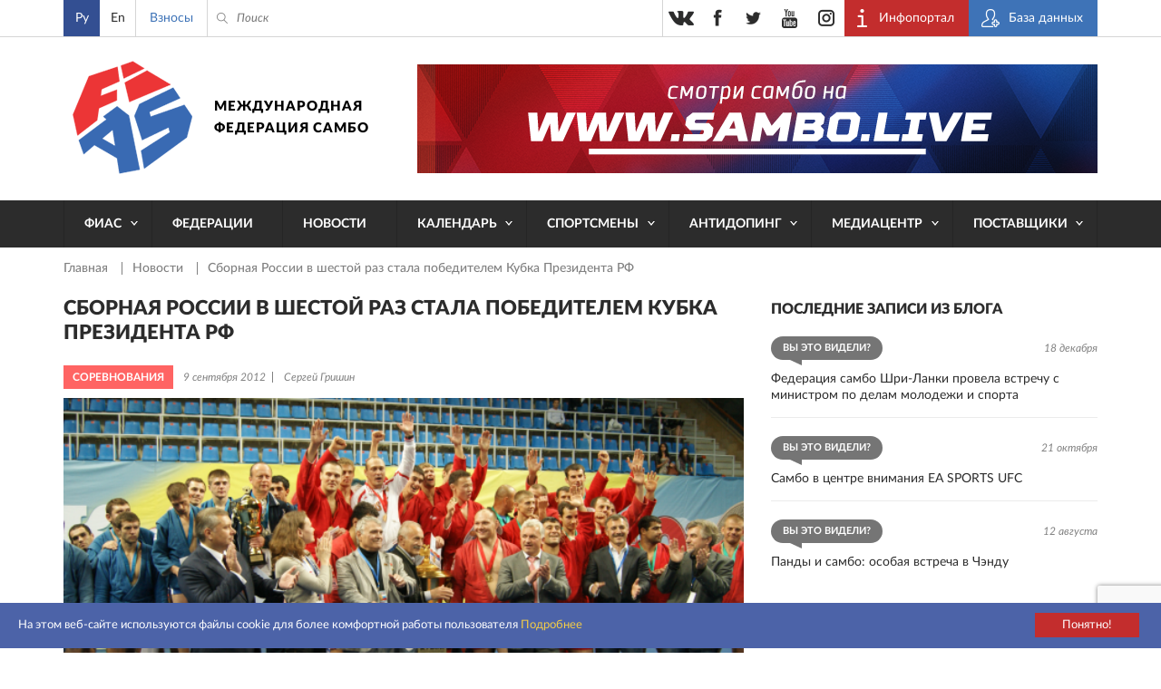

--- FILE ---
content_type: text/html; charset=UTF-8
request_url: https://sambo.sport/ru/news/sbornaya-rossii-v-shestoy-raz-stala-pobeditelem-kubka-prezidenta-rf/
body_size: 11730
content:
<!DOCTYPE html>
<html lang="ru">
<head>
  <meta http-equiv="Content-Type" content="text/html; charset=utf-8" />
  <meta name="viewport" content="width=device-width, initial-scale=1, maximum-scale=1">
  <title>Сборная России в шестой раз стала победителем Кубка Президента РФ | Новости — Международная Федерация Самбо (ФИАС)</title>
  <meta http-equiv="Content-Type" content="text/html; charset=UTF-8" />
<script>if(!window.BX)window.BX={};if(!window.BX.message)window.BX.message=function(mess){if(typeof mess==='object'){for(let i in mess) {BX.message[i]=mess[i];} return true;}};</script>
<script>(window.BX||top.BX).message({"JS_CORE_LOADING":"Загрузка...","JS_CORE_NO_DATA":"- Нет данных -","JS_CORE_WINDOW_CLOSE":"Закрыть","JS_CORE_WINDOW_EXPAND":"Развернуть","JS_CORE_WINDOW_NARROW":"Свернуть в окно","JS_CORE_WINDOW_SAVE":"Сохранить","JS_CORE_WINDOW_CANCEL":"Отменить","JS_CORE_WINDOW_CONTINUE":"Продолжить","JS_CORE_H":"ч","JS_CORE_M":"м","JS_CORE_S":"с","JSADM_AI_HIDE_EXTRA":"Скрыть лишние","JSADM_AI_ALL_NOTIF":"Показать все","JSADM_AUTH_REQ":"Требуется авторизация!","JS_CORE_WINDOW_AUTH":"Войти","JS_CORE_IMAGE_FULL":"Полный размер"});</script>

<script src="/bitrix/js/main/core/core.js?1761634320511455"></script>

<script>BX.Runtime.registerExtension({"name":"main.core","namespace":"BX","loaded":true});</script>
<script>BX.setJSList(["\/bitrix\/js\/main\/core\/core_ajax.js","\/bitrix\/js\/main\/core\/core_promise.js","\/bitrix\/js\/main\/polyfill\/promise\/js\/promise.js","\/bitrix\/js\/main\/loadext\/loadext.js","\/bitrix\/js\/main\/loadext\/extension.js","\/bitrix\/js\/main\/polyfill\/promise\/js\/promise.js","\/bitrix\/js\/main\/polyfill\/find\/js\/find.js","\/bitrix\/js\/main\/polyfill\/includes\/js\/includes.js","\/bitrix\/js\/main\/polyfill\/matches\/js\/matches.js","\/bitrix\/js\/ui\/polyfill\/closest\/js\/closest.js","\/bitrix\/js\/main\/polyfill\/fill\/main.polyfill.fill.js","\/bitrix\/js\/main\/polyfill\/find\/js\/find.js","\/bitrix\/js\/main\/polyfill\/matches\/js\/matches.js","\/bitrix\/js\/main\/polyfill\/core\/dist\/polyfill.bundle.js","\/bitrix\/js\/main\/core\/core.js","\/bitrix\/js\/main\/polyfill\/intersectionobserver\/js\/intersectionobserver.js","\/bitrix\/js\/main\/lazyload\/dist\/lazyload.bundle.js","\/bitrix\/js\/main\/polyfill\/core\/dist\/polyfill.bundle.js","\/bitrix\/js\/main\/parambag\/dist\/parambag.bundle.js"]);
</script>
<script>BX.Runtime.registerExtension({"name":"pull.protobuf","namespace":"BX","loaded":true});</script>
<script>BX.Runtime.registerExtension({"name":"rest.client","namespace":"window","loaded":true});</script>
<script>(window.BX||top.BX).message({"pull_server_enabled":"N","pull_config_timestamp":0,"shared_worker_allowed":"Y","pull_guest_mode":"N","pull_guest_user_id":0,"pull_worker_mtime":1761630011});(window.BX||top.BX).message({"PULL_OLD_REVISION":"Для продолжения корректной работы с сайтом необходимо перезагрузить страницу."});</script>
<script>BX.Runtime.registerExtension({"name":"pull.client","namespace":"BX","loaded":true});</script>
<script>BX.Runtime.registerExtension({"name":"pull","namespace":"window","loaded":true});</script>
<script>(window.BX||top.BX).message({"LANGUAGE_ID":"ru","FORMAT_DATE":"DD.MM.YYYY","FORMAT_DATETIME":"DD.MM.YYYY HH:MI:SS","COOKIE_PREFIX":"BITRIX_SM","SERVER_TZ_OFFSET":"10800","UTF_MODE":"Y","SITE_ID":"s1","SITE_DIR":"\/ru\/","USER_ID":"","SERVER_TIME":1768840138,"USER_TZ_OFFSET":0,"USER_TZ_AUTO":"Y","bitrix_sessid":"2c27736af387fc134588a01f670c6315"});</script>


<script src="/bitrix/js/pull/protobuf/protobuf.js?1761627152274055"></script>
<script src="/bitrix/js/pull/protobuf/model.js?176162715270928"></script>
<script src="/bitrix/js/rest/client/rest.client.js?176162741617414"></script>
<script src="/bitrix/js/pull/client/pull.client.js?176163001383861"></script>
<script>
					(function () {
						"use strict";

						var counter = function ()
						{
							var cookie = (function (name) {
								var parts = ("; " + document.cookie).split("; " + name + "=");
								if (parts.length == 2) {
									try {return JSON.parse(decodeURIComponent(parts.pop().split(";").shift()));}
									catch (e) {}
								}
							})("BITRIX_CONVERSION_CONTEXT_s1");

							if (cookie && cookie.EXPIRE >= BX.message("SERVER_TIME"))
								return;

							var request = new XMLHttpRequest();
							request.open("POST", "/bitrix/tools/conversion/ajax_counter.php", true);
							request.setRequestHeader("Content-type", "application/x-www-form-urlencoded");
							request.send(
								"SITE_ID="+encodeURIComponent("s1")+
								"&sessid="+encodeURIComponent(BX.bitrix_sessid())+
								"&HTTP_REFERER="+encodeURIComponent(document.referrer)
							);
						};

						if (window.frameRequestStart === true)
							BX.addCustomEvent("onFrameDataReceived", counter);
						else
							BX.ready(counter);
					})();
				</script>
<meta name="twitter:card" content="summary">
<meta name="twitter:title" content="Сборная России в шестой раз стала победителем Кубка Президента РФ">
<meta name="twitter:image" content="https://sambo.sport/upload/iblock/861/861cda43cc9e0d46b18561c8ba8bf721.jpg">
<meta content="https://sambo.sport/upload/iblock/861/861cda43cc9e0d46b18561c8ba8bf721.jpg" property="og:image" />



  <link rel="stylesheet" type="text/css" href="/local/templates/sambo_fias/css/flipclock.css">
  <link rel="stylesheet" type="text/css" href="/local/templates/sambo_fias/css/select2.min.css">
  <link rel="stylesheet" type="text/css" href="/local/templates/sambo_fias/css/lightbox.css">
  <link rel="stylesheet" type="text/css" href="/local/templates/sambo_fias/css/jquery-ui.min.css">
  <link rel="stylesheet" type="text/css" href="/local/templates/sambo_fias/css/style.css?1764510317186122">
  <link rel="icon" type="image/x-icon" href="/favicon.ico">
  <link rel="shortcut icon" type="image/x-icon" href="/favicon.ico">
  <meta name="yandex-verification" content="4c0d9f8dbf79c72b" />
  <meta name="google-site-verification" content="IEGBzZFUBnrEb3QHTAkPsJT_tLsBQz6NCL3XHaqnrZs" />
  <meta name="yandex-verification" content="2548702efd45634b" />
  <meta name="google-site-verification" content="1F-JWvpiVBFQC2BVmCHxJvYrY4g5P1Mw9FY3nGxrkEw" />
<link rel="stylesheet" href="https://cdn.jsdelivr.net/npm/intl-tel-input@25.12.5/build/css/intlTelInput.css">
<script src="https://cdn.jsdelivr.net/npm/intl-tel-input@25.12.5/build/js/intlTelInput.min.js"></script>
<style>
	.iti--allow-dropdown{width:100%;}
	.iti__tel-input{width:100%;}
	</style>
</head>
<body>
<div class="main_wrap">
  <div class="header_content_wrap">

    <div class="header">
      <div class="header__top">
        <div class="work_space">
          <div class="header__lang">
            
<ul class="header__lang__list">
	        <li class="header__lang__item active">
		    			    <span class="header__lang__item__lnk active">Ру</span>
		    		</li>      
	        <li class="header__lang__item ">
		    			    <a class="header__lang__item__lnk js-lang-switch" 
                   data-base-url="/en/news/sbornaya-rossii-v-shestoy-raz-stala-pobeditelem-kubka-prezidenta-rf/" 
                   href="/en/news/sbornaya-rossii-v-shestoy-raz-stala-pobeditelem-kubka-prezidenta-rf/">
                   En                </a>
					</li>      
	</ul>

<script>
document.addEventListener('DOMContentLoaded', function() {
    const langLinks = document.querySelectorAll('.js-lang-switch');

    langLinks.forEach(function(link) {
        link.addEventListener('click', function(e) {
            e.preventDefault();

            let targetUrl = new URL(this.getAttribute('data-base-url'), window.location.origin);
            let currentParams = new URLSearchParams(window.location.search);

            currentParams.forEach((value, key) => {
                targetUrl.searchParams.set(key, value);
            });
            
            window.location.href = targetUrl.toString();
        });
    });
});
</script>          </div>
          <div class="header__donate">
            <a class="header__donate__lnk" href="/ru/payment" title="Взносы">Взносы</a>
          </div>
          <div class="header__search__toggler ico_before js_search_toggler"></div>
          <div class="header__search ico_before">
<form class="header__search__form" action="/ru/search/index.php">
	<input type="text" name="q" value="" class="header__search__input" placeholder="Поиск" />
	<span class="header__search__closer ico_before js_search_closer"></span>
	<button class="header__search__submit ico_before"></button>
</form>
</div>
          <div class="header__auth">
            <ul class="header__auth__list">
              <li class="header__auth__item">
                <a target="_blank" class="header__auth__lnk header__auth__lnk_portal ico_before" href="https://live.sambo.sport/calendar" title="Инфопортал">
                  <span class="header__auth__label">
                    Инфопортал                  </span>
                </a>
              </li>
              <li class="header__auth__item">
                <a target="_blank" class="header__auth__lnk header__auth__lnk_register ico_before" href="https://fms.sambo.sport/login" title="База данных">
                  <span class="header__auth__label">
                    База данных                  </span>
                </a>
              </li>
<!--              <li class="header__auth__item"><a class="header__auth__lnk header__auth__lnk_login" href="#" title="#">--><!--</a></li>-->
            </ul>
          </div>

          <div class="header__socials_button phone_hide">
            <ul class="header__socials_button__list">
  <li class="header__socials_button__item"><a target="_blank" class="header__socials_button__lnk vk" href="https://vk.com/fias_official" title="vkontakte"></a></li>
  <li class="header__socials_button__item"><a target="_blank" class="header__socials_button__lnk fb" href="https://www.facebook.com/InternationalSamboFederation" title="facebook"></a></li>
  <li class="header__socials_button__item"><a target="_blank" class="header__socials_button__lnk tw" href="https://twitter.com/SAMBOFIAS" title="twitter"></a></li>
  <li class="header__socials_button__item"><a target="_blank" class="header__socials_button__lnk yt" href="http://www.youtube.com/user/SAMBOFIAS" title="youtube"></a></li>
  <li class="header__socials_button__item"><a target="_blank" class="header__socials_button__lnk insta" href="https://www.instagram.com/sambo_fias/" title="instagram"></a></li>
</ul>          </div>

        </div>
      </div>
      <div class="header__main">
        <div class="work_space">
          <a class="header__logo " href="/ru/" title="SamboFias">Международная федерация самбо</a>
          	<div class="header__main__image">
				    <a class="header__main__image__lnk" href="https://sambo.live/">
					<img class="header__main__image__img" src="/upload/iblock/fb6/fb66b91ec50aa6dbe8bba3785aebbac6.png" alt="" />
			
		    </a>
			</div>
        </div>
        </div>
        <div class="header__menu">
    <div class="work_space">
      <a class="header__menu__open_close ico descktop_hide" title=""></a>
      <a class="header__menu__back ico_before only_phone" title="">назад</a>
	    <ul class="header__menu__list">
                                  	                          <li class="header__menu__item">
                <a href="/ru/fias/" class="header__menu__lnk has_sub_menu">ФИАС</a>
                <ul class="header__menu__item__list">
                  <li class="header__menu__item__item descktop_hide phone_hide">
                    <a class="header__menu__item__item__lnk" href="/ru/fias/">ФИАС</a>
                  </li>
            	        	                                  	                          <li class="header__menu__item__item">
                  <a class="header__menu__item__item__lnk" href="/ru/fias/about/" >О нас</a>
              </li>
                  	  	                                  	                          <li class="header__menu__item__item">
                  <a class="header__menu__item__item__lnk" href="/ru/fias/structure/" >Структура</a>
              </li>
                  	  	                                  	                          <li class="header__menu__item__item">
                  <a class="header__menu__item__item__lnk" href="/ru/fias/documents/" >Документы</a>
              </li>
                  	  	                                  	                          <li class="header__menu__item__item">
                  <a class="header__menu__item__item__lnk" href="/ru/fias/audit/" >Аудит</a>
              </li>
                  	  	                                  	                          <li class="header__menu__item__item">
                  <a class="header__menu__item__item__lnk" href="/ru/athletes-corner/" >Уголок спортсмена</a>
              </li>
                  	  	                                  	                          <li class="header__menu__item__item">
                  <a class="header__menu__item__item__lnk" href="/ru/fias/halloffame/" >Зал славы</a>
              </li>
                  	  	                                  	                          <li class="header__menu__item__item">
                  <a class="header__menu__item__item__lnk" href="/ru/fias/software/" >Секретарская программа Лайт</a>
              </li>
                  	  	                                  	                          <li class="header__menu__item__item">
                  <a class="header__menu__item__item__lnk" href="/ru/fias/history/" >История самбо</a>
              </li>
                  	  	                                  	                          <li class="header__menu__item__item">
                  <a class="header__menu__item__item__lnk" href="/ru/fias/technical-assistance/" >Материально-техническая помощь</a>
              </li>
                  	  	                                  	                          <li class="header__menu__item__item">
                  <a class="header__menu__item__item__lnk" href="/ru/fias/contacts/" >Контакты</a>
              </li>
                  	  	                                      </ul></li>                  	                          <li class="header__menu__item">
                <a href="/ru/federations/" class="header__menu__lnk">Федерации</a>
              </li>
                  	  	                                  	                          <li class="header__menu__item">
                <a href="/ru/news/" class="header__menu__lnk">Новости</a>
              </li>
                  	  	                                  	                          <li class="header__menu__item">
                <a href="/ru/events/" class="header__menu__lnk has_sub_menu">Календарь</a>
                <ul class="header__menu__item__list">
                  <li class="header__menu__item__item descktop_hide phone_hide">
                    <a class="header__menu__item__item__lnk" href="/ru/events/">Календарь</a>
                  </li>
            	        	                                  	                          <li class="header__menu__item__item">
                  <a class="header__menu__item__item__lnk" href="/ru/events/" >Календарь</a>
              </li>
                  	  	                                  	                          <li class="header__menu__item__item">
                  <a class="header__menu__item__item__lnk" href="https://live.sambo.sport/calendar/" target="_blank">Результаты</a>
              </li>
                  	  	                                      </ul></li>                  	                          <li class="header__menu__item">
                <a href="/ru/athletes-corner/" class="header__menu__lnk has_sub_menu">Спортсмены</a>
                <ul class="header__menu__item__list">
                  <li class="header__menu__item__item descktop_hide phone_hide">
                    <a class="header__menu__item__item__lnk" href="/ru/athletes-corner/">Спортсмены</a>
                  </li>
            	        	                                  	                          <li class="header__menu__item__item">
                  <a class="header__menu__item__item__lnk" href="/ru/athletes-counter/sambo-game-changers/" >SAMBO #GameChangers</a>
              </li>
                  	  	                                  	                          <li class="header__menu__item__item">
                  <a class="header__menu__item__item__lnk" href="/ru/athletes-counter/career-transition/" >Карьера после спорта</a>
              </li>
                  	  	                                  	                          <li class="header__menu__item__item">
                  <a class="header__menu__item__item__lnk" href="/ru/athletes-counter/e-learning/" >Электронное обучение</a>
              </li>
                  	  	                                  	                          <li class="header__menu__item__item">
                  <a class="header__menu__item__item__lnk" href="https://live.sambo.sport/competitors" target="_blank">Спортсмены</a>
              </li>
                  	  	                                  	                          <li class="header__menu__item__item">
                  <a class="header__menu__item__item__lnk" href="/ru/fias/structure/committees/?tab=1007" >Комиссия по делам спортсменов</a>
              </li>
                  	  	                                  	                          <li class="header__menu__item__item">
                  <a class="header__menu__item__item__lnk" href="https://live.sambo.sport/ranking/athletes" target="_blank">Мировой рейтинг</a>
              </li>
                  	  	                                  	                          <li class="header__menu__item__item">
                  <a class="header__menu__item__item__lnk" href="/ru/athletes-counter/sambo-for-blind-and-visually-impaired/" >Самбо для слепых и слабовидящих</a>
              </li>
                  	  	                                      </ul></li>                  	                          <li class="header__menu__item">
                <a href="/ru/anti-doping/" class="header__menu__lnk has_sub_menu">Антидопинг</a>
                <ul class="header__menu__item__list">
                  <li class="header__menu__item__item descktop_hide phone_hide">
                    <a class="header__menu__item__item__lnk" href="/ru/anti-doping/">Антидопинг</a>
                  </li>
            	        	                                  	                          <li class="header__menu__item__item">
                  <a class="header__menu__item__item__lnk" href="/ru/anti-doping/principles-and-values-of-clean-sport/" >Принципы и ценности чистого спорта</a>
              </li>
                  	  	                                  	                          <li class="header__menu__item__item">
                  <a class="header__menu__item__item__lnk" href="/ru/anti-doping/regulations/" >Антидопинговые положения</a>
              </li>
                  	  	                                  	                          <li class="header__menu__item__item">
                  <a class="header__menu__item__item__lnk" href="/ru/anti-doping/athletes-and-athletes-support-personnel-rights-and-responsibilities/" >Права и обязанности спортсменов и вспомогательного персонала спортсменов</a>
              </li>
                  	  	                                  	                          <li class="header__menu__item__item">
                  <a class="header__menu__item__item__lnk" href="/ru/anti-doping/the-principle-of-strict-liability/" >Принцип строгой ответственности</a>
              </li>
                  	  	                                  	                          <li class="header__menu__item__item">
                  <a class="header__menu__item__item__lnk" href="/ru/anti-doping/consequences-of-doping/" >Последствия допинга</a>
              </li>
                  	  	                                  	                          <li class="header__menu__item__item">
                  <a class="header__menu__item__item__lnk" href="/ru/anti-doping/types-of-anti-doping-rules-violation/" >Виды нарушения антидопинговых правил</a>
              </li>
                  	  	                                  	                          <li class="header__menu__item__item">
                  <a class="header__menu__item__item__lnk" href="/ru/anti-doping/explanation-of-wada-prohibited-list/" >Объяснение запрещенного списка ВАДА</a>
              </li>
                  	  	                                  	                          <li class="header__menu__item__item">
                  <a class="header__menu__item__item__lnk" href="/ru/anti-doping/prohibited-drugs/" >Запрещенные препараты</a>
              </li>
                  	  	                                  	                          <li class="header__menu__item__item">
                  <a class="header__menu__item__item__lnk" href="/ru/anti-doping/therapeutic-use/" >Процесс разрешения на терапевтическое использование</a>
              </li>
                  	  	                                  	                          <li class="header__menu__item__item">
                  <a class="header__menu__item__item__lnk" href="/ru/anti-doping/medication-use-and-risks-of-supplement-use/" >Использование лекарств и риски использования добавок</a>
              </li>
                  	  	                                  	                          <li class="header__menu__item__item">
                  <a class="header__menu__item__item__lnk" href="/ru/anti-doping/education/" >Антидопинговое электронное обучение и процедура сбора проб</a>
              </li>
                  	  	                                  	                          <li class="header__menu__item__item">
                  <a class="header__menu__item__item__lnk" href="/ru/anti-doping/requirements-of-the-registered-testing-pool-whereabouts-submission-and-use-of-adams/" >Требования к зарегистрированному пулу тестирования, относительно предоставления и использования ADAMS</a>
              </li>
                  	  	                                  	                          <li class="header__menu__item__item">
                  <a class="header__menu__item__item__lnk" href="/ru/anti-doping/reveal/" >Раскрытие</a>
              </li>
                  	  	                                  	                          <li class="header__menu__item__item">
                  <a class="header__menu__item__item__lnk" href="/ru/anti-doping/cases/" >Дисквалификация</a>
              </li>
                  	  	                                      </ul></li>                  	                          <li class="header__menu__item">
                <a href="/ru/media/" class="header__menu__lnk has_sub_menu">Медиацентр</a>
                <ul class="header__menu__item__list">
                  <li class="header__menu__item__item descktop_hide phone_hide">
                    <a class="header__menu__item__item__lnk" href="/ru/media/">Медиацентр</a>
                  </li>
            	        	                                  	                          <li class="header__menu__item__item">
                  <a class="header__menu__item__item__lnk" href="/ru/media/photo/" >Фото</a>
              </li>
                  	  	                                  	                          <li class="header__menu__item__item">
                  <a class="header__menu__item__item__lnk" href="/ru/media/video/" >Видео</a>
              </li>
                  	  	                                  	                          <li class="header__menu__item__item">
                  <a class="header__menu__item__item__lnk" href="/ru/media/live/" >Прямая трансляция</a>
              </li>
                  	  	                                  	                          <li class="header__menu__item__item">
                  <a class="header__menu__item__item__lnk" href="https://sambo.live" target="_blank">ФИАС ТВ</a>
              </li>
                  	  	                                  	                          <li class="header__menu__item__item">
                  <a class="header__menu__item__item__lnk" href="/ru/media/blogs/" >Блоги</a>
              </li>
                  	  	                                  	                          <li class="header__menu__item__item">
                  <a class="header__menu__item__item__lnk" href="/ru/media/press/" >Аккредитация прессы</a>
              </li>
                  	  	                                  	                          <li class="header__menu__item__item">
                  <a class="header__menu__item__item__lnk" href="/ru/media/uploads/" >Прислать фото/видео</a>
              </li>
                  	  	                                  	                          <li class="header__menu__item__item">
                  <a class="header__menu__item__item__lnk" href="/ru/media/about-cookies/" >Об использовании cookies</a>
              </li>
                  	  	                                      </ul></li>                  	                          <li class="header__menu__item">
                <a href="/ru/suppliers/" class="header__menu__lnk has_sub_menu">Поставщики</a>
                <ul class="header__menu__item__list">
                  <li class="header__menu__item__item descktop_hide phone_hide">
                    <a class="header__menu__item__item__lnk" href="/ru/suppliers/">Поставщики</a>
                  </li>
            	        	                                  	                          <li class="header__menu__item__item">
                  <a class="header__menu__item__item__lnk" href="/ru/suppliers/" >Поставщики</a>
              </li>
                  	  	                                  	                          <li class="header__menu__item__item">
                  <a class="header__menu__item__item__lnk" href="/ru/suppliers/documents/" >Документы</a>
              </li>
                  	  	                                  	                          <li class="header__menu__item__item">
                  <a class="header__menu__item__item__lnk" href="/ru/suppliers/guides/" >Инструкции</a>
              </li>
                  	  	                                  </ul></li>        		  </ul>
    </div>
  </div>
    </div>

    <div class="content">
<div class="work_space">
	<div class="crumbs"><ul class="crumbs__list">
			<li class="crumbs__item">
				<a class="crumbs__lnk" href="/ru/" title="Главная" itemprop="url">
					Главная
				</a>
			</li>
			<li class="crumbs__item">
				<a class="crumbs__lnk" href="/ru/news/" title="Новости" itemprop="url">
					Новости
				</a>
			</li>
			<li class="crumbs__item">
				<span class="crumbs__curr">Сборная России в шестой раз стала победителем Кубка Президента РФ</span>
			</li></ul></div> 
	<div class="col_wrap">
	
	  <div class="l_col">
		
<h1 class="b_title p_news_detail__main_title">Сборная России в шестой раз стала победителем Кубка Президента РФ</h1>
<div class="p_news_detail__info">
      <span class="feed_list__label bgc_2">Соревнования</span>
    <div class="p_news_detail__info__txt">
    <span class="p_news_detail__info__txt__item">9 сентября 2012</span>
    <span class="p_news_detail__info__txt__item">Сергей Гришин</span>
  </div>
</div>
<div class="p_news_detail__content">
      <div class="p_news_detail__main_photo">
      <img class="p_news_detail__main_photo__img" src="/upload/iblock/861/861cda43cc9e0d46b18561c8ba8bf721.jpg" alt="Сборная России в шестой раз стала победителем Кубка Президента РФ" />
    </div>
    <div class="content_editable">
    
<p style="text-align: justify;"><strong>В финале россияне оказались сильнее белорусской команды, которая в итоге заняла второе место. На третью ступеньку пьедестала поднялись самбисты из Украины.</strong></p>

<p style="text-align: justify;">Турнир, прошедший 8 сентября в московском Дворце спорта «Дружба», должен был собрать представителей 8 команд, лидирующих сегодня в мировом рейтинге ФИАС. Единственным исключением стала сборная Венесуэлы, которая отказалась от участия в Кубке Президента РФ по САМБО. Вместо нее на турнире выступили самбисты из Армении.</p>

<p style="text-align: justify;">Основная борьба за почетный трофей, как и ожидалось, развязалась между сборными России и Беларуси. Команда-хозяйка турнира без проблем прошла предварительный раунд, одержав две уверенные победы над командами Армении и Казахстана. Белорусы начали с «сухой» победы над Южной Кореей, после чего не без проблем справились с украинцами.</p>

<p style="text-align: justify;">Финал в итоге получился традиционным для данного турнира. За право поднять над своей головой Кубок Президента РФ вновь соревновались «заклятые друзья» Россия и Беларусь. Начало встречи выдалось равным, однако затем российские самбисты взяли инициативу в свои крепкие руки и сумели в шестой раз в истории добиться победы в этом турнире. Итоговый счет – 7:2.</p>

<p style="text-align: justify;">Ранее сборная Украины в упорном противостоянии одержала верх над командой Казахстана и завоевала бронзовые награды соревнований. Встреча этих соперников закончилась с общекомандным счетом 6:3.</p>

<p><strong>Итоговое положение команд</strong></p>

<p>1. Россия <br>2. Беларусь <br>3. Украина <br>4. Казахстан<br>5. Армения<br>6. Южная Корея<br>7. Молдова<br>8. Таджикистан</p>

<p> </p>

<p style="text-align: right;">Пресс-служба ФИАС</p>
      </div>
</div>
<div class="share">
  <span class="share__title">Поделиться</span>
  <div class="ya-share2" data-services="vkontakte,facebook,odnoklassniki,moimir,gplus,twitter" data-counter="" data-title="Сборная России в шестой раз стала победителем Кубка Президента РФ" data-url="https://sambo.sport/ru/news/sbornaya-rossii-v-shestoy-raz-stala-pobeditelem-kubka-prezidenta-rf/" data-image="https://sambo.sport/upload/iblock/861/861cda43cc9e0d46b18561c8ba8bf721.jpg"></div>
</div>
        	  </div>
	
	  <div class="r_col r_col_feeds">
  <div class="r_col_feeds__l_col">
    	  <div class="r_col_feeds__blogs">
    <span class="b_title">Последние записи из блога</span>
    <ul class="feed_list">
              <li class="feed_list__item">
          <div class="feed_list__top">
                          <span class="feed_list__label balloon bgc_6">Вы это видели?</span>
                        <span class="feed_list__date right">18 декабря</span>
          </div>
          <a class="feed_list__lnk" href="/ru/media/blogs/federatsiya-sambo-shri-lanki-provela-vstrechu-s-ministrom-po-delam-molodezhi-i-sporta/" title="Федерация самбо Шри-Ланки провела встречу с министром по делам молодежи и спорта">Федерация самбо Шри-Ланки провела встречу с министром по делам молодежи и спорта</a>
        </li>
              <li class="feed_list__item">
          <div class="feed_list__top">
                          <span class="feed_list__label balloon bgc_6">Вы это видели?</span>
                        <span class="feed_list__date right">21 октября</span>
          </div>
          <a class="feed_list__lnk" href="/ru/media/blogs/sambo-v-tsentre-vnimaniya-ea-sports-ufc/" title="Самбо в центре внимания EA SPORTS UFC">Самбо в центре внимания EA SPORTS UFC</a>
        </li>
              <li class="feed_list__item">
          <div class="feed_list__top">
                          <span class="feed_list__label balloon bgc_6">Вы это видели?</span>
                        <span class="feed_list__date right">12 августа</span>
          </div>
          <a class="feed_list__lnk" href="/ru/media/blogs/pandy-i-sambo-osobaya-vstrecha-v-chendu/" title="Панды и самбо: особая встреча в Чэнду">Панды и самбо: особая встреча в Чэнду</a>
        </li>
          </ul>
  </div>
    	<div class="r_col_feeds__photo">
	  <span class="b_title">Последний добавленный альбом</span>
	  <ul class="gallery__list">
					<li class="gallery__item">
			  <a class="gallery__lnk_img hover_bg" href="/ru/media/photo/chempionat-mira-po-sambo-2025-bishkek-kyrgyzstan/" title="Чемпионат мира по самбо 2025 - Бишкек, Кыргызстан" style="background-image:url('/upload/resize_cache/iblock/831/370_247_2/dnry1wne92em2kn1em54q7yzrt37v06k.JPG');">
          <span class="hover_txt photo ico_before">Смотреть</span>
        </a>
			  <a class="gallery__lnk" href="/ru/media/photo/chempionat-mira-po-sambo-2025-bishkek-kyrgyzstan/" title="Чемпионат мира по самбо 2025 - Бишкек, Кыргызстан">Чемпионат мира по самбо 2025 - Бишкек, Кыргызстан</a>
			  <span class="gallery__date">13 января 2026</span>
			</li>
			  </ul>
	</div>
  </div>
  <div class="r_col_feeds__r_col">
    <div class="tablet_hide">
      	  <div class="r_col_feeds__news">
    <span class="b_title">Последние новости</span>
    <ul class="feed_list">
                    <li class="feed_list__item">
          <div class="feed_list__top">
                          <span class="feed_list__label bgc_1">Калейдоскоп</span>
                        <span class="feed_list__date right">16 января</span>
          </div>
          <a class="feed_list__lnk" href="/ru/news/fuji-sports-novyy-sertifitsirovannyy-postavshchik-ekipirovki-fias/" title="FUJI Sports – новый сертифицированный поставщик экипировки ФИАС">FUJI Sports – новый сертифицированный поставщик экипировки ФИАС</a>
        </li>
                      <li class="feed_list__item">
          <div class="feed_list__top">
                          <span class="feed_list__label bgc_2">Калейдоскоп</span>
                        <span class="feed_list__date right">15 января</span>
          </div>
          <a class="feed_list__lnk" href="/ru/news/vnimaniyu-uchastnikov-mezhdunarodnogo-seminara-fias-v-bryussele/" title="Вниманию участников Международного семинара ФИАС в Брюсселе!">Вниманию участников Международного семинара ФИАС в Брюсселе!</a>
        </li>
                      <li class="feed_list__item">
          <div class="feed_list__top">
                          <span class="feed_list__label bgc_3">Антидопинг</span>
                        <span class="feed_list__date right">13 января</span>
          </div>
          <a class="feed_list__lnk" href="/ru/news/zapreshchennyy-spisok-2026-vstupil-v-silu-vazhnoe-napominanie-dlya-soobshchestva-sambo/" title="Запрещенный список 2026 вступил в силу: важное напоминание для сообщества самбо">Запрещенный список 2026 вступил в силу: важное напоминание для сообщества самбо</a>
        </li>
                  </ul>
  </div>
    </div>
        <div class="r_col_feeds__video">
	  <span class="b_title">Последнее видео</span>
	  <ul class="gallery__list">
					<li class="gallery__item">
			  <a class="gallery__lnk_img hover_bg" href="/ru/media/video/chempionat-mira-po-sambo-2022-bishkek-kyrgyzstan/" title="Чемпионат мира по самбо 2022. Бишкек, Кыргызстан" style="background-image:url('/upload/resize_cache/iblock/ab6/370_207_2/ab6ff7a19dbef84a44b2ab1672176445.jpeg');">
          <span class="hover_txt video ico_before"></span>
        </a>
			  <a class="gallery__lnk" href="/ru/media/video/chempionat-mira-po-sambo-2022-bishkek-kyrgyzstan/" title="Чемпионат мира по самбо 2022. Бишкек, Кыргызстан">Чемпионат мира по самбо 2022. Бишкек, Кыргызстан</a>
			  <span class="gallery__date">17 ноября 2022</span>
			</li>
			  </ul>
	</div>
    <div class="descktop_hide phone_hide">
      	  <div class="r_col_feeds__news">
    <span class="b_title">Последние новости</span>
    <ul class="feed_list">
                    <li class="feed_list__item">
          <div class="feed_list__top">
                          <span class="feed_list__label bgc_1">Калейдоскоп</span>
                        <span class="feed_list__date right">16 января</span>
          </div>
          <a class="feed_list__lnk" href="/ru/news/fuji-sports-novyy-sertifitsirovannyy-postavshchik-ekipirovki-fias/" title="FUJI Sports – новый сертифицированный поставщик экипировки ФИАС">FUJI Sports – новый сертифицированный поставщик экипировки ФИАС</a>
        </li>
                      <li class="feed_list__item">
          <div class="feed_list__top">
                          <span class="feed_list__label bgc_2">Калейдоскоп</span>
                        <span class="feed_list__date right">15 января</span>
          </div>
          <a class="feed_list__lnk" href="/ru/news/vnimaniyu-uchastnikov-mezhdunarodnogo-seminara-fias-v-bryussele/" title="Вниманию участников Международного семинара ФИАС в Брюсселе!">Вниманию участников Международного семинара ФИАС в Брюсселе!</a>
        </li>
                      <li class="feed_list__item">
          <div class="feed_list__top">
                          <span class="feed_list__label bgc_3">Антидопинг</span>
                        <span class="feed_list__date right">13 января</span>
          </div>
          <a class="feed_list__lnk" href="/ru/news/zapreshchennyy-spisok-2026-vstupil-v-silu-vazhnoe-napominanie-dlya-soobshchestva-sambo/" title="Запрещенный список 2026 вступил в силу: важное напоминание для сообщества самбо">Запрещенный список 2026 вступил в силу: важное напоминание для сообщества самбо</a>
        </li>
                  </ul>
  </div>
    </div>
      </div>
 
</div>	</div>
</div>	 
	
<div class="subscribe">
  <div class="work_space">
	  <span class="subscribe__caption ico_before">
  		<span class="subscribe__caption__txt"><span class="subscribe__caption__line">Подпишитесь </span>на новости ФИАС</span>
	  	<span class="subscribe__success__txt">Подписка оформлена</span>
	  </span>
    <div class="subscribe-success-msg" style="display:none;">Спасибо! На ваш Email выслан код подтверждения подписки.</div>
    <div class="subscribe__form" id="subscribe-form">
      <form action="/ru/news/sbornaya-rossii-v-shestoy-raz-stala-pobeditelem-kubka-prezidenta-rf/" data-url="/ru/ajax/form_subscribe.php" method="post" name="form_subscribe">
        <input type="hidden" name="FORM_SB" value="Y">
        <input type="hidden" name="sessid" id="sessid" value="2c27736af387fc134588a01f670c6315" />        <input type="text" name="SB_EMAIL" class="subscribe__form__input" placeholder="E-mail" />
		<input type="text" name="SB_NAME" class="subscribe__input__hidden" />
        <input type="submit" class="subscribe__form__submit button" value="Подписаться" />
      </form>
      <div class="subscribe-error-msg" style="display:none;"></div>
    </div>
  </div>
</div>
</div> <!-- /.content -->


<a class="scroll_top js_scroll_top" title=""><i class="scroll_top__i"></i></a>

<div class="cookies_policy js_cookies_policy">
  <span class="cookies_policy__txt">
    На этом веб-сайте используются файлы cookie для более комфортной работы пользователя    <a class="cookies_policy__lnk" href="/ru/media/about-cookies/" title="Подробнее">Подробнее</a>
  </span>
  <a class="cookies_policy__btn js_cookies_policy__btn" title="Понятно!">Понятно!</a>
</div>


  </div> <!-- /.header_content_wrap -->

  
  <div class="footer">
    <div class="footer__socials_button mobile descktop_hide">
      <div class="work_space">
        

<ul class="footer__socials_button__list mobile ">
  <li class="footer__socials_button__item mobile"><a target="_blank" class="footer__socials_button__lnk mobile vk" href="https://vk.com/fias_official" title="vkontakte"></a></li>
  <li class="footer__socials_button__item mobile"><a target="_blank" class="footer__socials_button__lnk mobile fb" href="https://www.facebook.com/InternationalSamboFederation/" title="facebook"></a></li>
  <li class="footer__socials_button__item mobile"><a target="_blank" class="footer__socials_button__lnk mobile tw" href="https://twitter.com/sambofias" title="twitter"></a></li>
  <li class="footer__socials_button__item mobile"><a target="_blank" class="footer__socials_button__lnk mobile yt" href="https://www.youtube.com/user/SAMBOFIAS" title="youtube"></a></li>
  <li class="footer__socials_button__item mobile"><a target="_blank" class="footer__socials_button__lnk mobile insta" href="https://www.instagram.com/sambo_fias/" title="instagram"></a></li>
</ul>      </div>
    </div>
    
<div class="footer__menu">
    <div class="work_space">
        <ul class="footer__menu__list">

	
	
					<li class="footer__menu__item">
			    <a href="/ru/fias/" class="footer__menu__lnk has_sub_menu">ФИАС</a>
				<ul class="footer__menu__item__list">
		
	
	

	
	
					<li class="footer__menu__item__item">
			    <a class="footer__menu__item__item__lnk" href="/ru/fias/about/">О нас</a>
			</li>
		
	
	

	
	
					<li class="footer__menu__item__item">
			    <a class="footer__menu__item__item__lnk" href="/ru/fias/structure/">Структура</a>
			</li>
		
	
	

	
	
					<li class="footer__menu__item__item">
			    <a class="footer__menu__item__item__lnk" href="/ru/fias/documents/">Документы</a>
			</li>
		
	
	

	
	
					<li class="footer__menu__item__item">
			    <a class="footer__menu__item__item__lnk" href="/ru/fias/audit/">Аудит</a>
			</li>
		
	
	

	
	
					<li class="footer__menu__item__item">
			    <a class="footer__menu__item__item__lnk" href="/ru/athletes-corner/">Уголок спортсмена</a>
			</li>
		
	
	

	
	
					<li class="footer__menu__item__item">
			    <a class="footer__menu__item__item__lnk" href="/ru/fias/halloffame/">Зал славы</a>
			</li>
		
	
	

	
	
					<li class="footer__menu__item__item">
			    <a class="footer__menu__item__item__lnk" href="/ru/fias/software/">Секретарская программа Лайт</a>
			</li>
		
	
	

	
	
					<li class="footer__menu__item__item">
			    <a class="footer__menu__item__item__lnk" href="/ru/fias/history/">История самбо</a>
			</li>
		
	
	

	
	
					<li class="footer__menu__item__item">
			    <a class="footer__menu__item__item__lnk" href="/ru/fias/technical-assistance/">Материально-техническая помощь</a>
			</li>
		
	
	

	
	
					<li class="footer__menu__item__item">
			    <a class="footer__menu__item__item__lnk" href="/ru/fias/contacts/">Контакты</a>
			</li>
		
	
	

			</ul></li>	
	
					<li class="footer__menu__item">
			    <a href="/ru/federations/" class="footer__menu__lnk">Федерации</a>
			</li>
		
	
	

	
	
					<li class="footer__menu__item">
			    <a href="/ru/news/" class="footer__menu__lnk">Новости</a>
			</li>
		
	
	

	
	
					<li class="footer__menu__item">
			    <a href="/ru/events/" class="footer__menu__lnk has_sub_menu">Календарь</a>
				<ul class="footer__menu__item__list">
		
	
	

	
	
					<li class="footer__menu__item__item">
			    <a class="footer__menu__item__item__lnk" href="/ru/events/">Календарь</a>
			</li>
		
	
	

	
	
					<li class="footer__menu__item__item">
			    <a class="footer__menu__item__item__lnk" href="https://live.sambo.sport/calendar/">Результаты</a>
			</li>
		
	
	

			</ul></li>	
	
					<li class="footer__menu__item">
			    <a href="/ru/athletes-corner/" class="footer__menu__lnk has_sub_menu">Спортсмены</a>
				<ul class="footer__menu__item__list">
		
	
	

	
	
					<li class="footer__menu__item__item">
			    <a class="footer__menu__item__item__lnk" href="/ru/athletes-counter/sambo-game-changers/">SAMBO #GameChangers</a>
			</li>
		
	
	

	
	
					<li class="footer__menu__item__item">
			    <a class="footer__menu__item__item__lnk" href="/ru/athletes-counter/career-transition/">Карьера после спорта</a>
			</li>
		
	
	

	
	
					<li class="footer__menu__item__item">
			    <a class="footer__menu__item__item__lnk" href="/ru/athletes-counter/e-learning/">Электронное обучение</a>
			</li>
		
	
	

	
	
					<li class="footer__menu__item__item">
			    <a class="footer__menu__item__item__lnk" href="https://live.sambo.sport/competitors">Спортсмены</a>
			</li>
		
	
	

	
	
					<li class="footer__menu__item__item">
			    <a class="footer__menu__item__item__lnk" href="/ru/fias/structure/committees/?tab=1007">Комиссия по делам спортсменов</a>
			</li>
		
	
	

	
	
					<li class="footer__menu__item__item">
			    <a class="footer__menu__item__item__lnk" href="https://live.sambo.sport/ranking/athletes">Мировой рейтинг</a>
			</li>
		
	
	

	
	
					<li class="footer__menu__item__item">
			    <a class="footer__menu__item__item__lnk" href="/ru/athletes-counter/sambo-for-blind-and-visually-impaired/">Самбо для слепых и слабовидящих</a>
			</li>
		
	
	

			</ul></li>	
	
					<li class="footer__menu__item">
			    <a href="/ru/anti-doping/" class="footer__menu__lnk has_sub_menu">Антидопинг</a>
				<ul class="footer__menu__item__list">
		
	
	

	
	
					<li class="footer__menu__item__item">
			    <a class="footer__menu__item__item__lnk" href="/ru/anti-doping/principles-and-values-of-clean-sport/">Принципы и ценности чистого спорта</a>
			</li>
		
	
	

	
	
					<li class="footer__menu__item__item">
			    <a class="footer__menu__item__item__lnk" href="/ru/anti-doping/regulations/">Антидопинговые положения</a>
			</li>
		
	
	

	
	
					<li class="footer__menu__item__item">
			    <a class="footer__menu__item__item__lnk" href="/ru/anti-doping/athletes-and-athletes-support-personnel-rights-and-responsibilities/">Права и обязанности спортсменов и вспомогательного персонала спортсменов</a>
			</li>
		
	
	

	
	
					<li class="footer__menu__item__item">
			    <a class="footer__menu__item__item__lnk" href="/ru/anti-doping/the-principle-of-strict-liability/">Принцип строгой ответственности</a>
			</li>
		
	
	

	
	
					<li class="footer__menu__item__item">
			    <a class="footer__menu__item__item__lnk" href="/ru/anti-doping/consequences-of-doping/">Последствия допинга</a>
			</li>
		
	
	

	
	
					<li class="footer__menu__item__item">
			    <a class="footer__menu__item__item__lnk" href="/ru/anti-doping/types-of-anti-doping-rules-violation/">Виды нарушения антидопинговых правил</a>
			</li>
		
	
	

	
	
					<li class="footer__menu__item__item">
			    <a class="footer__menu__item__item__lnk" href="/ru/anti-doping/explanation-of-wada-prohibited-list/">Объяснение запрещенного списка ВАДА</a>
			</li>
		
	
	

	
	
					<li class="footer__menu__item__item">
			    <a class="footer__menu__item__item__lnk" href="/ru/anti-doping/prohibited-drugs/">Запрещенные препараты</a>
			</li>
		
	
	

	
	
					<li class="footer__menu__item__item">
			    <a class="footer__menu__item__item__lnk" href="/ru/anti-doping/therapeutic-use/">Процесс разрешения на терапевтическое использование</a>
			</li>
		
	
	

	
	
					<li class="footer__menu__item__item">
			    <a class="footer__menu__item__item__lnk" href="/ru/anti-doping/medication-use-and-risks-of-supplement-use/">Использование лекарств и риски использования добавок</a>
			</li>
		
	
	

	
	
					<li class="footer__menu__item__item">
			    <a class="footer__menu__item__item__lnk" href="/ru/anti-doping/education/">Антидопинговое электронное обучение и процедура сбора проб</a>
			</li>
		
	
	

	
	
					<li class="footer__menu__item__item">
			    <a class="footer__menu__item__item__lnk" href="/ru/anti-doping/requirements-of-the-registered-testing-pool-whereabouts-submission-and-use-of-adams/">Требования к зарегистрированному пулу тестирования, относительно предоставления и использования ADAMS</a>
			</li>
		
	
	

	
	
					<li class="footer__menu__item__item">
			    <a class="footer__menu__item__item__lnk" href="/ru/anti-doping/reveal/">Раскрытие</a>
			</li>
		
	
	

	
	
					<li class="footer__menu__item__item">
			    <a class="footer__menu__item__item__lnk" href="/ru/anti-doping/cases/">Дисквалификация</a>
			</li>
		
	
	

			</ul></li>	
	
					<li class="footer__menu__item">
			    <a href="/ru/media/" class="footer__menu__lnk has_sub_menu">Медиацентр</a>
				<ul class="footer__menu__item__list">
		
	
	

	
	
					<li class="footer__menu__item__item">
			    <a class="footer__menu__item__item__lnk" href="/ru/media/photo/">Фото</a>
			</li>
		
	
	

	
	
					<li class="footer__menu__item__item">
			    <a class="footer__menu__item__item__lnk" href="/ru/media/video/">Видео</a>
			</li>
		
	
	

	
	
					<li class="footer__menu__item__item">
			    <a class="footer__menu__item__item__lnk" href="/ru/media/live/">Прямая трансляция</a>
			</li>
		
	
	

	
	
					<li class="footer__menu__item__item">
			    <a class="footer__menu__item__item__lnk" href="https://sambo.live">ФИАС ТВ</a>
			</li>
		
	
	

	
	
					<li class="footer__menu__item__item">
			    <a class="footer__menu__item__item__lnk" href="/ru/media/blogs/">Блоги</a>
			</li>
		
	
	

	
	
					<li class="footer__menu__item__item">
			    <a class="footer__menu__item__item__lnk" href="/ru/media/press/">Аккредитация прессы</a>
			</li>
		
	
	

	
	
					<li class="footer__menu__item__item">
			    <a class="footer__menu__item__item__lnk" href="/ru/media/uploads/">Прислать фото/видео</a>
			</li>
		
	
	

	
	
					<li class="footer__menu__item__item">
			    <a class="footer__menu__item__item__lnk" href="/ru/media/about-cookies/">Об использовании cookies</a>
			</li>
		
	
	

			</ul></li>	
	
					<li class="footer__menu__item">
			    <a href="/ru/suppliers/" class="footer__menu__lnk has_sub_menu">Поставщики</a>
				<ul class="footer__menu__item__list">
		
	
	

	
	
					<li class="footer__menu__item__item">
			    <a class="footer__menu__item__item__lnk" href="/ru/suppliers/">Поставщики</a>
			</li>
		
	
	

	
	
					<li class="footer__menu__item__item">
			    <a class="footer__menu__item__item__lnk" href="/ru/suppliers/documents/">Документы</a>
			</li>
		
	
	

	
	
					<li class="footer__menu__item__item">
			    <a class="footer__menu__item__item__lnk" href="/ru/suppliers/guides/">Инструкции</a>
			</li>
		
	
	

	</ul></li>		
		</ul>
    </div>
</div>
    <div class="footer__main">
      <div class="work_space">
        <a class="footer__logo" href="/ru/" title="SamboFias"></a>
        <div class="footer__main__desc">
          <p>© ФИАС 2013 – 2026</p>
          <p><p>Международная федерация самбо (ФИАС) – это неправительственная общественная некоммерческая организация, объединяющая национальные федерации самбо. ФИАС является единственной признанной международной организацией, которая руководит развитием самбо в мире. </p>
<p>На сайте ФИАС регулярно публикуются новости самбо, а также видео и фото с соревнований по самбо. Также на сайте размещен календарь соревнований Международной федерации самбо, единые Международные правила самбо и иные документы, регламентирующие проведение турниров по спортивному, боевому и пляжному самбо.</p>
</p>
        </div>
        <div class="footer__socials_button">
          

<ul class="footer__socials_button__list  mobile_hide">
  <li class="footer__socials_button__item "><a target="_blank" class="footer__socials_button__lnk  vk" href="https://vk.com/fias_official" title="vkontakte"></a></li>
  <li class="footer__socials_button__item "><a target="_blank" class="footer__socials_button__lnk  fb" href="https://www.facebook.com/InternationalSamboFederation/" title="facebook"></a></li>
  <li class="footer__socials_button__item "><a target="_blank" class="footer__socials_button__lnk  tw" href="https://twitter.com/sambofias" title="twitter"></a></li>
  <li class="footer__socials_button__item "><a target="_blank" class="footer__socials_button__lnk  yt" href="https://www.youtube.com/user/SAMBOFIAS" title="youtube"></a></li>
  <li class="footer__socials_button__item "><a target="_blank" class="footer__socials_button__lnk  insta" href="https://www.instagram.com/sambo_fias/" title="instagram"></a></li>
</ul>          <a class="footer__contacts" href="/ru/fias/contacts/">Контакты</a>
      </div>
      </div>
    </div>
    <div class="footer__copyright">
      <div class="work_space">
        <span class="footer__copyright__txt">&copy; <span class="footer__copyright__txt__row">Официальный сайт Международной федерации самбо (ФИАС)</span> 2013 – 2026 
<span class="footer__credits"><a target="_blank" class="credits_link" href="https://novoxpro.ru/">Создано в NOVOX</a></span>

</span>
      </div>
    </div>
  </div>

</div><!-- /.main_wrap -->
<script src="https://www.google.com/recaptcha/api.js?render=6Le3hhAqAAAAAAEP4eIn2YYYPRRLuIak1gM17b-3"></script>
<!--<script type="text/javascript" src="http://code.jquery.com/jquery.min.js"></script>-->
<script type="text/javascript" src="/local/templates/sambo_fias/js/jquery.min.js"></script>
<script type="text/javascript" src="/local/templates/sambo_fias/js/slick.min.js" defer></script>
<script type="text/javascript" src="/local/templates/sambo_fias/js/flipclock.min.js"></script>
<!--<script src="https://cdnjs.cloudflare.com/ajax/libs/select2/4.0.3/js/select2.min.js"></script>-->
<script type="text/javascript" src="/local/templates/sambo_fias/js/select2.min.js"></script>
<script type="text/javascript" src="/local/templates/sambo_fias/js/lightbox.js"></script>
<script src="//yastatic.net/es5-shims/0.0.2/es5-shims.min.js"></script>
<script src="//yastatic.net/share2/share.js" async="async"></script>
<script type="text/javascript" src="/local/templates/sambo_fias/js/jquery.maskedinput.min.js"></script>
<script type="text/javascript" src="/local/templates/sambo_fias/js/jquery-ui.min.js"></script>
<script type="text/javascript" src="/local/templates/sambo_fias/js/jquery.form.min.js"></script>

<script src="/local/templates/sambo_fias/js/fileuploader/script.js"></script>

<script type="text/javascript" src="/local/templates/sambo_fias/js/site_script.js?v=3"></script>
<script type="text/javascript" src="/local/templates/sambo_fias/js/main.js?v=2"></script>

<!-- Yandex.Metrika counter -->
<script type="text/javascript" >
	(function(m,e,t,r,i,k,a){m[i]=m[i]||function(){(m[i].a=m[i].a||[]).push(arguments)};
		m[i].l=1*new Date();k=e.createElement(t),a=e.getElementsByTagName(t)[0],k.async=1,k.src=r,a.parentNode.insertBefore(k,a)})
	(window, document, "script", "https://mc.yandex.ru/metrika/tag.js", "ym");

	ym(51853745, "init", {
		id:51853745,
		clickmap:true,
		trackLinks:true,
		accurateTrackBounce:true
	});
</script>
<noscript><div><img src="https://mc.yandex.ru/watch/51853745" style="position:absolute; left:-9999px;" alt="" /></div></noscript>
<!-- /Yandex.Metrika counter -->

<!-- Global site tag (gtag.js) - Google Analytics -->
<script async src="https://www.googletagmanager.com/gtag/js?id=UA-34754844-1"></script>
<script>
  window.dataLayer = window.dataLayer || [];
  function gtag(){dataLayer.push(arguments);}
  gtag('js', new Date());

  gtag('config', 'UA-34754844-1');
</script>

<script src="/local/templates/sambo_fias/js/fileuploader/vendor/jquery.ui.widget.js"></script>
<script src="/local/templates/sambo_fias/js/fileuploader/load-image.all.min.js"></script>
<script src="/local/templates/sambo_fias/js/fileuploader/canvas-to-blob.min.js"></script>
<script src="/local/templates/sambo_fias/js/fileuploader/jquery.iframe-transport.js"></script>
<script src="/local/templates/sambo_fias/js/fileuploader/jquery.fileupload.js"></script>
<script src="/local/templates/sambo_fias/js/fileuploader/jquery.fileupload-process.js"></script>
<script src="/local/templates/sambo_fias/js/fileuploader/jquery.fileupload-image.js"></script>

<style>
  /*.mp_slider {background:#2c2c2c;}*/

  /* http://sambo-fias.local/ru/federations/evropeyskaya-federatsiya-sambo/ */
  /*.p_federation__leaders__photo {display:table-cell; text-align:center; vertical-align:middle;}*/
  /*.p_federation__leaders__photo__img {height:auto;}*/

  /* http://sambo-fias.local/ru/news/aziya/ */
  /*.content_editable strong {font-weight:bold;}*/
  /*.content_editable table {border-collapse:separate; border-spacing:2px 2px;}*/
  /*.content_editable tr {}*/
  /*.content_editable td {padding:1px; vertical-align:middle;}*/
</style>
</body>
</html>

--- FILE ---
content_type: text/html; charset=utf-8
request_url: https://www.google.com/recaptcha/api2/anchor?ar=1&k=6Le3hhAqAAAAAAEP4eIn2YYYPRRLuIak1gM17b-3&co=aHR0cHM6Ly9zYW1iby5zcG9ydDo0NDM.&hl=en&v=PoyoqOPhxBO7pBk68S4YbpHZ&size=invisible&anchor-ms=20000&execute-ms=30000&cb=cl4wdgophcx2
body_size: 48609
content:
<!DOCTYPE HTML><html dir="ltr" lang="en"><head><meta http-equiv="Content-Type" content="text/html; charset=UTF-8">
<meta http-equiv="X-UA-Compatible" content="IE=edge">
<title>reCAPTCHA</title>
<style type="text/css">
/* cyrillic-ext */
@font-face {
  font-family: 'Roboto';
  font-style: normal;
  font-weight: 400;
  font-stretch: 100%;
  src: url(//fonts.gstatic.com/s/roboto/v48/KFO7CnqEu92Fr1ME7kSn66aGLdTylUAMa3GUBHMdazTgWw.woff2) format('woff2');
  unicode-range: U+0460-052F, U+1C80-1C8A, U+20B4, U+2DE0-2DFF, U+A640-A69F, U+FE2E-FE2F;
}
/* cyrillic */
@font-face {
  font-family: 'Roboto';
  font-style: normal;
  font-weight: 400;
  font-stretch: 100%;
  src: url(//fonts.gstatic.com/s/roboto/v48/KFO7CnqEu92Fr1ME7kSn66aGLdTylUAMa3iUBHMdazTgWw.woff2) format('woff2');
  unicode-range: U+0301, U+0400-045F, U+0490-0491, U+04B0-04B1, U+2116;
}
/* greek-ext */
@font-face {
  font-family: 'Roboto';
  font-style: normal;
  font-weight: 400;
  font-stretch: 100%;
  src: url(//fonts.gstatic.com/s/roboto/v48/KFO7CnqEu92Fr1ME7kSn66aGLdTylUAMa3CUBHMdazTgWw.woff2) format('woff2');
  unicode-range: U+1F00-1FFF;
}
/* greek */
@font-face {
  font-family: 'Roboto';
  font-style: normal;
  font-weight: 400;
  font-stretch: 100%;
  src: url(//fonts.gstatic.com/s/roboto/v48/KFO7CnqEu92Fr1ME7kSn66aGLdTylUAMa3-UBHMdazTgWw.woff2) format('woff2');
  unicode-range: U+0370-0377, U+037A-037F, U+0384-038A, U+038C, U+038E-03A1, U+03A3-03FF;
}
/* math */
@font-face {
  font-family: 'Roboto';
  font-style: normal;
  font-weight: 400;
  font-stretch: 100%;
  src: url(//fonts.gstatic.com/s/roboto/v48/KFO7CnqEu92Fr1ME7kSn66aGLdTylUAMawCUBHMdazTgWw.woff2) format('woff2');
  unicode-range: U+0302-0303, U+0305, U+0307-0308, U+0310, U+0312, U+0315, U+031A, U+0326-0327, U+032C, U+032F-0330, U+0332-0333, U+0338, U+033A, U+0346, U+034D, U+0391-03A1, U+03A3-03A9, U+03B1-03C9, U+03D1, U+03D5-03D6, U+03F0-03F1, U+03F4-03F5, U+2016-2017, U+2034-2038, U+203C, U+2040, U+2043, U+2047, U+2050, U+2057, U+205F, U+2070-2071, U+2074-208E, U+2090-209C, U+20D0-20DC, U+20E1, U+20E5-20EF, U+2100-2112, U+2114-2115, U+2117-2121, U+2123-214F, U+2190, U+2192, U+2194-21AE, U+21B0-21E5, U+21F1-21F2, U+21F4-2211, U+2213-2214, U+2216-22FF, U+2308-230B, U+2310, U+2319, U+231C-2321, U+2336-237A, U+237C, U+2395, U+239B-23B7, U+23D0, U+23DC-23E1, U+2474-2475, U+25AF, U+25B3, U+25B7, U+25BD, U+25C1, U+25CA, U+25CC, U+25FB, U+266D-266F, U+27C0-27FF, U+2900-2AFF, U+2B0E-2B11, U+2B30-2B4C, U+2BFE, U+3030, U+FF5B, U+FF5D, U+1D400-1D7FF, U+1EE00-1EEFF;
}
/* symbols */
@font-face {
  font-family: 'Roboto';
  font-style: normal;
  font-weight: 400;
  font-stretch: 100%;
  src: url(//fonts.gstatic.com/s/roboto/v48/KFO7CnqEu92Fr1ME7kSn66aGLdTylUAMaxKUBHMdazTgWw.woff2) format('woff2');
  unicode-range: U+0001-000C, U+000E-001F, U+007F-009F, U+20DD-20E0, U+20E2-20E4, U+2150-218F, U+2190, U+2192, U+2194-2199, U+21AF, U+21E6-21F0, U+21F3, U+2218-2219, U+2299, U+22C4-22C6, U+2300-243F, U+2440-244A, U+2460-24FF, U+25A0-27BF, U+2800-28FF, U+2921-2922, U+2981, U+29BF, U+29EB, U+2B00-2BFF, U+4DC0-4DFF, U+FFF9-FFFB, U+10140-1018E, U+10190-1019C, U+101A0, U+101D0-101FD, U+102E0-102FB, U+10E60-10E7E, U+1D2C0-1D2D3, U+1D2E0-1D37F, U+1F000-1F0FF, U+1F100-1F1AD, U+1F1E6-1F1FF, U+1F30D-1F30F, U+1F315, U+1F31C, U+1F31E, U+1F320-1F32C, U+1F336, U+1F378, U+1F37D, U+1F382, U+1F393-1F39F, U+1F3A7-1F3A8, U+1F3AC-1F3AF, U+1F3C2, U+1F3C4-1F3C6, U+1F3CA-1F3CE, U+1F3D4-1F3E0, U+1F3ED, U+1F3F1-1F3F3, U+1F3F5-1F3F7, U+1F408, U+1F415, U+1F41F, U+1F426, U+1F43F, U+1F441-1F442, U+1F444, U+1F446-1F449, U+1F44C-1F44E, U+1F453, U+1F46A, U+1F47D, U+1F4A3, U+1F4B0, U+1F4B3, U+1F4B9, U+1F4BB, U+1F4BF, U+1F4C8-1F4CB, U+1F4D6, U+1F4DA, U+1F4DF, U+1F4E3-1F4E6, U+1F4EA-1F4ED, U+1F4F7, U+1F4F9-1F4FB, U+1F4FD-1F4FE, U+1F503, U+1F507-1F50B, U+1F50D, U+1F512-1F513, U+1F53E-1F54A, U+1F54F-1F5FA, U+1F610, U+1F650-1F67F, U+1F687, U+1F68D, U+1F691, U+1F694, U+1F698, U+1F6AD, U+1F6B2, U+1F6B9-1F6BA, U+1F6BC, U+1F6C6-1F6CF, U+1F6D3-1F6D7, U+1F6E0-1F6EA, U+1F6F0-1F6F3, U+1F6F7-1F6FC, U+1F700-1F7FF, U+1F800-1F80B, U+1F810-1F847, U+1F850-1F859, U+1F860-1F887, U+1F890-1F8AD, U+1F8B0-1F8BB, U+1F8C0-1F8C1, U+1F900-1F90B, U+1F93B, U+1F946, U+1F984, U+1F996, U+1F9E9, U+1FA00-1FA6F, U+1FA70-1FA7C, U+1FA80-1FA89, U+1FA8F-1FAC6, U+1FACE-1FADC, U+1FADF-1FAE9, U+1FAF0-1FAF8, U+1FB00-1FBFF;
}
/* vietnamese */
@font-face {
  font-family: 'Roboto';
  font-style: normal;
  font-weight: 400;
  font-stretch: 100%;
  src: url(//fonts.gstatic.com/s/roboto/v48/KFO7CnqEu92Fr1ME7kSn66aGLdTylUAMa3OUBHMdazTgWw.woff2) format('woff2');
  unicode-range: U+0102-0103, U+0110-0111, U+0128-0129, U+0168-0169, U+01A0-01A1, U+01AF-01B0, U+0300-0301, U+0303-0304, U+0308-0309, U+0323, U+0329, U+1EA0-1EF9, U+20AB;
}
/* latin-ext */
@font-face {
  font-family: 'Roboto';
  font-style: normal;
  font-weight: 400;
  font-stretch: 100%;
  src: url(//fonts.gstatic.com/s/roboto/v48/KFO7CnqEu92Fr1ME7kSn66aGLdTylUAMa3KUBHMdazTgWw.woff2) format('woff2');
  unicode-range: U+0100-02BA, U+02BD-02C5, U+02C7-02CC, U+02CE-02D7, U+02DD-02FF, U+0304, U+0308, U+0329, U+1D00-1DBF, U+1E00-1E9F, U+1EF2-1EFF, U+2020, U+20A0-20AB, U+20AD-20C0, U+2113, U+2C60-2C7F, U+A720-A7FF;
}
/* latin */
@font-face {
  font-family: 'Roboto';
  font-style: normal;
  font-weight: 400;
  font-stretch: 100%;
  src: url(//fonts.gstatic.com/s/roboto/v48/KFO7CnqEu92Fr1ME7kSn66aGLdTylUAMa3yUBHMdazQ.woff2) format('woff2');
  unicode-range: U+0000-00FF, U+0131, U+0152-0153, U+02BB-02BC, U+02C6, U+02DA, U+02DC, U+0304, U+0308, U+0329, U+2000-206F, U+20AC, U+2122, U+2191, U+2193, U+2212, U+2215, U+FEFF, U+FFFD;
}
/* cyrillic-ext */
@font-face {
  font-family: 'Roboto';
  font-style: normal;
  font-weight: 500;
  font-stretch: 100%;
  src: url(//fonts.gstatic.com/s/roboto/v48/KFO7CnqEu92Fr1ME7kSn66aGLdTylUAMa3GUBHMdazTgWw.woff2) format('woff2');
  unicode-range: U+0460-052F, U+1C80-1C8A, U+20B4, U+2DE0-2DFF, U+A640-A69F, U+FE2E-FE2F;
}
/* cyrillic */
@font-face {
  font-family: 'Roboto';
  font-style: normal;
  font-weight: 500;
  font-stretch: 100%;
  src: url(//fonts.gstatic.com/s/roboto/v48/KFO7CnqEu92Fr1ME7kSn66aGLdTylUAMa3iUBHMdazTgWw.woff2) format('woff2');
  unicode-range: U+0301, U+0400-045F, U+0490-0491, U+04B0-04B1, U+2116;
}
/* greek-ext */
@font-face {
  font-family: 'Roboto';
  font-style: normal;
  font-weight: 500;
  font-stretch: 100%;
  src: url(//fonts.gstatic.com/s/roboto/v48/KFO7CnqEu92Fr1ME7kSn66aGLdTylUAMa3CUBHMdazTgWw.woff2) format('woff2');
  unicode-range: U+1F00-1FFF;
}
/* greek */
@font-face {
  font-family: 'Roboto';
  font-style: normal;
  font-weight: 500;
  font-stretch: 100%;
  src: url(//fonts.gstatic.com/s/roboto/v48/KFO7CnqEu92Fr1ME7kSn66aGLdTylUAMa3-UBHMdazTgWw.woff2) format('woff2');
  unicode-range: U+0370-0377, U+037A-037F, U+0384-038A, U+038C, U+038E-03A1, U+03A3-03FF;
}
/* math */
@font-face {
  font-family: 'Roboto';
  font-style: normal;
  font-weight: 500;
  font-stretch: 100%;
  src: url(//fonts.gstatic.com/s/roboto/v48/KFO7CnqEu92Fr1ME7kSn66aGLdTylUAMawCUBHMdazTgWw.woff2) format('woff2');
  unicode-range: U+0302-0303, U+0305, U+0307-0308, U+0310, U+0312, U+0315, U+031A, U+0326-0327, U+032C, U+032F-0330, U+0332-0333, U+0338, U+033A, U+0346, U+034D, U+0391-03A1, U+03A3-03A9, U+03B1-03C9, U+03D1, U+03D5-03D6, U+03F0-03F1, U+03F4-03F5, U+2016-2017, U+2034-2038, U+203C, U+2040, U+2043, U+2047, U+2050, U+2057, U+205F, U+2070-2071, U+2074-208E, U+2090-209C, U+20D0-20DC, U+20E1, U+20E5-20EF, U+2100-2112, U+2114-2115, U+2117-2121, U+2123-214F, U+2190, U+2192, U+2194-21AE, U+21B0-21E5, U+21F1-21F2, U+21F4-2211, U+2213-2214, U+2216-22FF, U+2308-230B, U+2310, U+2319, U+231C-2321, U+2336-237A, U+237C, U+2395, U+239B-23B7, U+23D0, U+23DC-23E1, U+2474-2475, U+25AF, U+25B3, U+25B7, U+25BD, U+25C1, U+25CA, U+25CC, U+25FB, U+266D-266F, U+27C0-27FF, U+2900-2AFF, U+2B0E-2B11, U+2B30-2B4C, U+2BFE, U+3030, U+FF5B, U+FF5D, U+1D400-1D7FF, U+1EE00-1EEFF;
}
/* symbols */
@font-face {
  font-family: 'Roboto';
  font-style: normal;
  font-weight: 500;
  font-stretch: 100%;
  src: url(//fonts.gstatic.com/s/roboto/v48/KFO7CnqEu92Fr1ME7kSn66aGLdTylUAMaxKUBHMdazTgWw.woff2) format('woff2');
  unicode-range: U+0001-000C, U+000E-001F, U+007F-009F, U+20DD-20E0, U+20E2-20E4, U+2150-218F, U+2190, U+2192, U+2194-2199, U+21AF, U+21E6-21F0, U+21F3, U+2218-2219, U+2299, U+22C4-22C6, U+2300-243F, U+2440-244A, U+2460-24FF, U+25A0-27BF, U+2800-28FF, U+2921-2922, U+2981, U+29BF, U+29EB, U+2B00-2BFF, U+4DC0-4DFF, U+FFF9-FFFB, U+10140-1018E, U+10190-1019C, U+101A0, U+101D0-101FD, U+102E0-102FB, U+10E60-10E7E, U+1D2C0-1D2D3, U+1D2E0-1D37F, U+1F000-1F0FF, U+1F100-1F1AD, U+1F1E6-1F1FF, U+1F30D-1F30F, U+1F315, U+1F31C, U+1F31E, U+1F320-1F32C, U+1F336, U+1F378, U+1F37D, U+1F382, U+1F393-1F39F, U+1F3A7-1F3A8, U+1F3AC-1F3AF, U+1F3C2, U+1F3C4-1F3C6, U+1F3CA-1F3CE, U+1F3D4-1F3E0, U+1F3ED, U+1F3F1-1F3F3, U+1F3F5-1F3F7, U+1F408, U+1F415, U+1F41F, U+1F426, U+1F43F, U+1F441-1F442, U+1F444, U+1F446-1F449, U+1F44C-1F44E, U+1F453, U+1F46A, U+1F47D, U+1F4A3, U+1F4B0, U+1F4B3, U+1F4B9, U+1F4BB, U+1F4BF, U+1F4C8-1F4CB, U+1F4D6, U+1F4DA, U+1F4DF, U+1F4E3-1F4E6, U+1F4EA-1F4ED, U+1F4F7, U+1F4F9-1F4FB, U+1F4FD-1F4FE, U+1F503, U+1F507-1F50B, U+1F50D, U+1F512-1F513, U+1F53E-1F54A, U+1F54F-1F5FA, U+1F610, U+1F650-1F67F, U+1F687, U+1F68D, U+1F691, U+1F694, U+1F698, U+1F6AD, U+1F6B2, U+1F6B9-1F6BA, U+1F6BC, U+1F6C6-1F6CF, U+1F6D3-1F6D7, U+1F6E0-1F6EA, U+1F6F0-1F6F3, U+1F6F7-1F6FC, U+1F700-1F7FF, U+1F800-1F80B, U+1F810-1F847, U+1F850-1F859, U+1F860-1F887, U+1F890-1F8AD, U+1F8B0-1F8BB, U+1F8C0-1F8C1, U+1F900-1F90B, U+1F93B, U+1F946, U+1F984, U+1F996, U+1F9E9, U+1FA00-1FA6F, U+1FA70-1FA7C, U+1FA80-1FA89, U+1FA8F-1FAC6, U+1FACE-1FADC, U+1FADF-1FAE9, U+1FAF0-1FAF8, U+1FB00-1FBFF;
}
/* vietnamese */
@font-face {
  font-family: 'Roboto';
  font-style: normal;
  font-weight: 500;
  font-stretch: 100%;
  src: url(//fonts.gstatic.com/s/roboto/v48/KFO7CnqEu92Fr1ME7kSn66aGLdTylUAMa3OUBHMdazTgWw.woff2) format('woff2');
  unicode-range: U+0102-0103, U+0110-0111, U+0128-0129, U+0168-0169, U+01A0-01A1, U+01AF-01B0, U+0300-0301, U+0303-0304, U+0308-0309, U+0323, U+0329, U+1EA0-1EF9, U+20AB;
}
/* latin-ext */
@font-face {
  font-family: 'Roboto';
  font-style: normal;
  font-weight: 500;
  font-stretch: 100%;
  src: url(//fonts.gstatic.com/s/roboto/v48/KFO7CnqEu92Fr1ME7kSn66aGLdTylUAMa3KUBHMdazTgWw.woff2) format('woff2');
  unicode-range: U+0100-02BA, U+02BD-02C5, U+02C7-02CC, U+02CE-02D7, U+02DD-02FF, U+0304, U+0308, U+0329, U+1D00-1DBF, U+1E00-1E9F, U+1EF2-1EFF, U+2020, U+20A0-20AB, U+20AD-20C0, U+2113, U+2C60-2C7F, U+A720-A7FF;
}
/* latin */
@font-face {
  font-family: 'Roboto';
  font-style: normal;
  font-weight: 500;
  font-stretch: 100%;
  src: url(//fonts.gstatic.com/s/roboto/v48/KFO7CnqEu92Fr1ME7kSn66aGLdTylUAMa3yUBHMdazQ.woff2) format('woff2');
  unicode-range: U+0000-00FF, U+0131, U+0152-0153, U+02BB-02BC, U+02C6, U+02DA, U+02DC, U+0304, U+0308, U+0329, U+2000-206F, U+20AC, U+2122, U+2191, U+2193, U+2212, U+2215, U+FEFF, U+FFFD;
}
/* cyrillic-ext */
@font-face {
  font-family: 'Roboto';
  font-style: normal;
  font-weight: 900;
  font-stretch: 100%;
  src: url(//fonts.gstatic.com/s/roboto/v48/KFO7CnqEu92Fr1ME7kSn66aGLdTylUAMa3GUBHMdazTgWw.woff2) format('woff2');
  unicode-range: U+0460-052F, U+1C80-1C8A, U+20B4, U+2DE0-2DFF, U+A640-A69F, U+FE2E-FE2F;
}
/* cyrillic */
@font-face {
  font-family: 'Roboto';
  font-style: normal;
  font-weight: 900;
  font-stretch: 100%;
  src: url(//fonts.gstatic.com/s/roboto/v48/KFO7CnqEu92Fr1ME7kSn66aGLdTylUAMa3iUBHMdazTgWw.woff2) format('woff2');
  unicode-range: U+0301, U+0400-045F, U+0490-0491, U+04B0-04B1, U+2116;
}
/* greek-ext */
@font-face {
  font-family: 'Roboto';
  font-style: normal;
  font-weight: 900;
  font-stretch: 100%;
  src: url(//fonts.gstatic.com/s/roboto/v48/KFO7CnqEu92Fr1ME7kSn66aGLdTylUAMa3CUBHMdazTgWw.woff2) format('woff2');
  unicode-range: U+1F00-1FFF;
}
/* greek */
@font-face {
  font-family: 'Roboto';
  font-style: normal;
  font-weight: 900;
  font-stretch: 100%;
  src: url(//fonts.gstatic.com/s/roboto/v48/KFO7CnqEu92Fr1ME7kSn66aGLdTylUAMa3-UBHMdazTgWw.woff2) format('woff2');
  unicode-range: U+0370-0377, U+037A-037F, U+0384-038A, U+038C, U+038E-03A1, U+03A3-03FF;
}
/* math */
@font-face {
  font-family: 'Roboto';
  font-style: normal;
  font-weight: 900;
  font-stretch: 100%;
  src: url(//fonts.gstatic.com/s/roboto/v48/KFO7CnqEu92Fr1ME7kSn66aGLdTylUAMawCUBHMdazTgWw.woff2) format('woff2');
  unicode-range: U+0302-0303, U+0305, U+0307-0308, U+0310, U+0312, U+0315, U+031A, U+0326-0327, U+032C, U+032F-0330, U+0332-0333, U+0338, U+033A, U+0346, U+034D, U+0391-03A1, U+03A3-03A9, U+03B1-03C9, U+03D1, U+03D5-03D6, U+03F0-03F1, U+03F4-03F5, U+2016-2017, U+2034-2038, U+203C, U+2040, U+2043, U+2047, U+2050, U+2057, U+205F, U+2070-2071, U+2074-208E, U+2090-209C, U+20D0-20DC, U+20E1, U+20E5-20EF, U+2100-2112, U+2114-2115, U+2117-2121, U+2123-214F, U+2190, U+2192, U+2194-21AE, U+21B0-21E5, U+21F1-21F2, U+21F4-2211, U+2213-2214, U+2216-22FF, U+2308-230B, U+2310, U+2319, U+231C-2321, U+2336-237A, U+237C, U+2395, U+239B-23B7, U+23D0, U+23DC-23E1, U+2474-2475, U+25AF, U+25B3, U+25B7, U+25BD, U+25C1, U+25CA, U+25CC, U+25FB, U+266D-266F, U+27C0-27FF, U+2900-2AFF, U+2B0E-2B11, U+2B30-2B4C, U+2BFE, U+3030, U+FF5B, U+FF5D, U+1D400-1D7FF, U+1EE00-1EEFF;
}
/* symbols */
@font-face {
  font-family: 'Roboto';
  font-style: normal;
  font-weight: 900;
  font-stretch: 100%;
  src: url(//fonts.gstatic.com/s/roboto/v48/KFO7CnqEu92Fr1ME7kSn66aGLdTylUAMaxKUBHMdazTgWw.woff2) format('woff2');
  unicode-range: U+0001-000C, U+000E-001F, U+007F-009F, U+20DD-20E0, U+20E2-20E4, U+2150-218F, U+2190, U+2192, U+2194-2199, U+21AF, U+21E6-21F0, U+21F3, U+2218-2219, U+2299, U+22C4-22C6, U+2300-243F, U+2440-244A, U+2460-24FF, U+25A0-27BF, U+2800-28FF, U+2921-2922, U+2981, U+29BF, U+29EB, U+2B00-2BFF, U+4DC0-4DFF, U+FFF9-FFFB, U+10140-1018E, U+10190-1019C, U+101A0, U+101D0-101FD, U+102E0-102FB, U+10E60-10E7E, U+1D2C0-1D2D3, U+1D2E0-1D37F, U+1F000-1F0FF, U+1F100-1F1AD, U+1F1E6-1F1FF, U+1F30D-1F30F, U+1F315, U+1F31C, U+1F31E, U+1F320-1F32C, U+1F336, U+1F378, U+1F37D, U+1F382, U+1F393-1F39F, U+1F3A7-1F3A8, U+1F3AC-1F3AF, U+1F3C2, U+1F3C4-1F3C6, U+1F3CA-1F3CE, U+1F3D4-1F3E0, U+1F3ED, U+1F3F1-1F3F3, U+1F3F5-1F3F7, U+1F408, U+1F415, U+1F41F, U+1F426, U+1F43F, U+1F441-1F442, U+1F444, U+1F446-1F449, U+1F44C-1F44E, U+1F453, U+1F46A, U+1F47D, U+1F4A3, U+1F4B0, U+1F4B3, U+1F4B9, U+1F4BB, U+1F4BF, U+1F4C8-1F4CB, U+1F4D6, U+1F4DA, U+1F4DF, U+1F4E3-1F4E6, U+1F4EA-1F4ED, U+1F4F7, U+1F4F9-1F4FB, U+1F4FD-1F4FE, U+1F503, U+1F507-1F50B, U+1F50D, U+1F512-1F513, U+1F53E-1F54A, U+1F54F-1F5FA, U+1F610, U+1F650-1F67F, U+1F687, U+1F68D, U+1F691, U+1F694, U+1F698, U+1F6AD, U+1F6B2, U+1F6B9-1F6BA, U+1F6BC, U+1F6C6-1F6CF, U+1F6D3-1F6D7, U+1F6E0-1F6EA, U+1F6F0-1F6F3, U+1F6F7-1F6FC, U+1F700-1F7FF, U+1F800-1F80B, U+1F810-1F847, U+1F850-1F859, U+1F860-1F887, U+1F890-1F8AD, U+1F8B0-1F8BB, U+1F8C0-1F8C1, U+1F900-1F90B, U+1F93B, U+1F946, U+1F984, U+1F996, U+1F9E9, U+1FA00-1FA6F, U+1FA70-1FA7C, U+1FA80-1FA89, U+1FA8F-1FAC6, U+1FACE-1FADC, U+1FADF-1FAE9, U+1FAF0-1FAF8, U+1FB00-1FBFF;
}
/* vietnamese */
@font-face {
  font-family: 'Roboto';
  font-style: normal;
  font-weight: 900;
  font-stretch: 100%;
  src: url(//fonts.gstatic.com/s/roboto/v48/KFO7CnqEu92Fr1ME7kSn66aGLdTylUAMa3OUBHMdazTgWw.woff2) format('woff2');
  unicode-range: U+0102-0103, U+0110-0111, U+0128-0129, U+0168-0169, U+01A0-01A1, U+01AF-01B0, U+0300-0301, U+0303-0304, U+0308-0309, U+0323, U+0329, U+1EA0-1EF9, U+20AB;
}
/* latin-ext */
@font-face {
  font-family: 'Roboto';
  font-style: normal;
  font-weight: 900;
  font-stretch: 100%;
  src: url(//fonts.gstatic.com/s/roboto/v48/KFO7CnqEu92Fr1ME7kSn66aGLdTylUAMa3KUBHMdazTgWw.woff2) format('woff2');
  unicode-range: U+0100-02BA, U+02BD-02C5, U+02C7-02CC, U+02CE-02D7, U+02DD-02FF, U+0304, U+0308, U+0329, U+1D00-1DBF, U+1E00-1E9F, U+1EF2-1EFF, U+2020, U+20A0-20AB, U+20AD-20C0, U+2113, U+2C60-2C7F, U+A720-A7FF;
}
/* latin */
@font-face {
  font-family: 'Roboto';
  font-style: normal;
  font-weight: 900;
  font-stretch: 100%;
  src: url(//fonts.gstatic.com/s/roboto/v48/KFO7CnqEu92Fr1ME7kSn66aGLdTylUAMa3yUBHMdazQ.woff2) format('woff2');
  unicode-range: U+0000-00FF, U+0131, U+0152-0153, U+02BB-02BC, U+02C6, U+02DA, U+02DC, U+0304, U+0308, U+0329, U+2000-206F, U+20AC, U+2122, U+2191, U+2193, U+2212, U+2215, U+FEFF, U+FFFD;
}

</style>
<link rel="stylesheet" type="text/css" href="https://www.gstatic.com/recaptcha/releases/PoyoqOPhxBO7pBk68S4YbpHZ/styles__ltr.css">
<script nonce="5K42T0hl8oSQFY4DT8C2Gw" type="text/javascript">window['__recaptcha_api'] = 'https://www.google.com/recaptcha/api2/';</script>
<script type="text/javascript" src="https://www.gstatic.com/recaptcha/releases/PoyoqOPhxBO7pBk68S4YbpHZ/recaptcha__en.js" nonce="5K42T0hl8oSQFY4DT8C2Gw">
      
    </script></head>
<body><div id="rc-anchor-alert" class="rc-anchor-alert"></div>
<input type="hidden" id="recaptcha-token" value="[base64]">
<script type="text/javascript" nonce="5K42T0hl8oSQFY4DT8C2Gw">
      recaptcha.anchor.Main.init("[\x22ainput\x22,[\x22bgdata\x22,\x22\x22,\[base64]/[base64]/[base64]/[base64]/cjw8ejpyPj4+eil9Y2F0Y2gobCl7dGhyb3cgbDt9fSxIPWZ1bmN0aW9uKHcsdCx6KXtpZih3PT0xOTR8fHc9PTIwOCl0LnZbd10/dC52W3ddLmNvbmNhdCh6KTp0LnZbd109b2Yoeix0KTtlbHNle2lmKHQuYkImJnchPTMxNylyZXR1cm47dz09NjZ8fHc9PTEyMnx8dz09NDcwfHx3PT00NHx8dz09NDE2fHx3PT0zOTd8fHc9PTQyMXx8dz09Njh8fHc9PTcwfHx3PT0xODQ/[base64]/[base64]/[base64]/bmV3IGRbVl0oSlswXSk6cD09Mj9uZXcgZFtWXShKWzBdLEpbMV0pOnA9PTM/bmV3IGRbVl0oSlswXSxKWzFdLEpbMl0pOnA9PTQ/[base64]/[base64]/[base64]/[base64]\x22,\[base64]\x22,\[base64]/Dq3bDkGzDvRrCl3cWM2F/QsOKwofDoDN4esOcw7Fxwr7DrsOgw7ZewrBlIcOMScKSDzfCocKQw4loJ8Kyw7R6wpLCsTjDsMO6AgbCqVoYYxTCrsOCSMKrw4kxw4jDkcOTw7TCicK0E8O/wrRIw77ChTfCtcOEwqrDlsKEwqJPwohDaVF1wqklFsOCCMOxwpoJw47CscOpw4glDxDCq8OKw4XCoTrDp8KpJMOvw6vDg8OXw7DDhMKnw43DqioVFEciD8OXRTbDqhTCgEUEeV4hXMO8w7HDjsK3RMKww6g/[base64]/CqTvDncKdwpbDmEk+E8KKw5TDm8KkE0QIHQPCssKDaiLDhcOrYsO6wqzCuRFFP8KlwrYcAMO4w5d4X8KTB8KTTXN9wqfDtcOmwqXCrEMxwqpTwoXCjTXDjcKAe1VQw49Pw61COy/[base64]/[base64]/CpQrCvQg+U0bCk8OkwofChcK+RGfDg8OSYQILLUo/worChcKNXcKDHh7ClcOaPSdJZhQFwrY1L8KlwpDCs8O2wqlCBsOdEGAywqfDnxtlX8KdwpfCqmsLdDZNw5vDv8O7L8O1w5vClSFTIMKyWnnDvFDCn24nw7lxScO7T8OAw5HCiA/DtmEHPsOcwoZcQ8O8w4vDkcKUwoVJEmsqwpbDvsOLMDhAfgnCuQotRsOuSsKvNHZCw6LDki3Dm8Kic8K7Z8K7EMO/ccK4dsOEwrxRwrxLBhnDjgcVGkjDpBPDjDcEwrQ2KgBOdRYFKj/DrMKlXMOnMsKpw4LDkwrCjR3Dn8Opwq3DvHRkw6DCocOfw5Zbe8K4R8OJwo3CkgrCtgDDtjkidcKoVw/[base64]/f8Kmw6fDuB7DlzLDuiTDtj1pIHFUwrEUwqvChR8sYsKwMMO/[base64]/[base64]/CjsO+wo5WTiZmGMKAw6pqwozDjcOEe8Ole8ODw5nCosKNAX0mwqHClcKnCcK8WcKIwp3ClsOgw4RHdFkVWMOJcwxeMX4tw43CjcKZXWNSZV9kMMKlwr9uw6dOw4kYwp4Nw5XCt14EA8Ojw7QjccObwq3DqicZw6/Dk37CmcKcSW/ClsOSZx0yw5dcw6pSw4RgWcKbQsOVDnfClMONLMK7ZCo2eMOlwoQmw6pjHcOaP2QLwpPCuXwMLMKXFHnDv2DDmcKZw5bCvXdnYsKzIsKPDSHDvMOmPwzCvsODfErCgcK/Vk/[base64]/DusO5UD3DjMKAw5XCglzDvE7CnMKcfsKKw59Vw7bCmVB3LiUHw7PCsg/[base64]/[base64]/Dk3TDrS/Dkw3ChMKDwrEzFcOvwpfCsx7CvcK0EDnDuXFHcBZhFcKUdsKCByLDmxYFw74OJnfDrcK9w5vDlMOkPg8dw7nDqkxIERjCpcK0w63CpsOFw4TDjcORw5/DgMO3wrVjakjCq8KfaFk6LMK/w4YQw43ChMOPw4LDnBXDucK+wo3DoMKJwoM/TMK7BUnDsMKSfsKtY8OZw4TDvxAXwpBVwoB2c8KUDzLDlMKWw6LCpifDpMOdwpvCgcOXSkE7w6rDocK3w63DnzxTw6ZYLsOVw4YMf8Oewph8wpBhdUZdc1DDmAVJR3URw7pOwq/CpcKMwpPCghtqwopPwqNMYlA1worCiMO2QcOiacKzecKdLm8dwowmw5PDkATDnCTCtnNkJsKGwoNoL8OCwqZewqPDm1PDiHMaw4rDscKzw4/CgMO2A8OLwqrDosKUwqoiacOpK2p8w7PDisOowr3DhChUWRZ8F8KJPD3CqMKzY3zDoMKWw6/DlMKEw6rClcOcV8OIw7DDh8OkT8OkA8OSwqMiUQrCgzsSSMK+w4fCkMOsfMOKQ8Ohw6w+AGHCpBfDnih0LhBTbyp1DGwFwrIpw7IKwr3Dl8KqL8KFw7TDknJ3WVEoQsKKTXnCvsKlw6rCoMOlRFPCtcKrJkLCksObMFLCrGFZwojChy4mwpbCpRx5CC/Dg8O0UnwpaQ9Mw4zDj0QRUBw/wp5SL8OawocOEcKHw5gbwoUIdsOHwpDDlSkewr/DhHnCg8K+WFfDiMKBVMOwWMK1wr7DkcKqKEYEwoHDogYoCsOXwqsJahvDoBAdw7JyPGdKwqTCgGl4wp/DgMOdcsKZwqDCmBrDlXshwoDDlSxqLjNTBwPDthdVMsO6eyvDlsKnwol0JgFJwrIjwpoQVV7CusKqD3B0DDI6wrXClsKvGCLCqSPDmmIbVcKWRcK/woY8worCi8Ofw4XCt8OVw5kqMcKEwq1rEsK9w6/[base64]/N3jCvDDClA8MUkVPw5/CmWbCksO6NAjCkMK4UMKUU8KmXFPCi8K8wqLDvMKpFRnChUPDsEk6w43CpsKBw7LCrMKxwq5QWwbCscKWwrZ0K8Ouw43DlyvDjsO5wpnDg2otTMKHw4tkUsO6wqTCgSdSNHzCoFM2w4PCg8KOw4oBB2/CvgMlwqTDpmxaLQTDjjpib8K2w7pjMcKcMAhNw4vDqcKzw5fDi8K7w5vDjU3CisO8wqrClRTDtMOCw6PChsKLwr5zPgLDrMKTw5TDoMOBBDE0FGDDjsKew5sbasK0cMO/w6lNdsKgw5N5wqTCjsORw6rDq8KNwrrCqHvDqgPCp0HDg8O+WMKmYsOwUsOVwrTDh8OFAH7CtGtFwpYIwr8/w7zCvsKjwod0wq7Ct3Y0aUokwrMpw4rCqAvCo2NMwrrCow1PKlvDiHpbwqrClzPDm8OsY2JsBcOiw7TCr8K/w6QOPsKYwrTDjzbCvQXDmHURw4NFM3Ilw55rwoAZw7gdDsKqewDCkMOUQhHCk17CtgXCo8KxRn5uwqXCksOsCzHDvcOSH8KxwrQFLsOfw5lmbkdRYRIcwrfCscOEbcKHw5fCjsOef8OfwrF5KcKJUxHChUbCrU7CmsK7w4/CgAoCw5Z0McKGbMKUFsKaNsO/cQ3Dp8Oswo4FDBHDlAZiw7XCvyl/w5RKZ3duw4Ejw4dew7PCnsKeQcKXaS0Tw6wZPsKcwqzCoMOYemDCtkMQw509w4fDncOSH2/DrcOPcUPDncKNwrzCqcOrw5/ClcKYdMOsD0TDnMKbCMOgwogoakLCi8OUwpt9c8KVw5fChkQvecK9ScKcwqLChMKtPRnCs8K6JMKsw4LDkCrCukTDt8OMLl09wofDisKMbiNPwpxwwpUfOMO8woBwI8KRwqXDpR/Cly4eQsKcw6HCqnxPw5/Cv3x8wpZ3w4YKw4QbEmfDlx/[base64]/[base64]/Cr8Kfw4tIw5QUXCHDsFhlwosTwpnDt3DDtcKmw4VjITXDgQPCisKTJMKyw7xIw4caBMOuw7jCpnXDph/CscOrSMOdRlbDkAZsDsOqPxI8w5fCt8K7eEHDrsK4w7FrbgPDrcK7wq/[base64]/CisOqwpnCsWsEfj7Ci0PDucKeecKRPlMZGQkXasOiwo1Pw6bCv10AwpRwwqBeb1NVw4pzEwHCnj/DnSRNw6pMw67CpMO4YMK9VVkCw6PCsMKXPwYnw7sUw5R7JDLDl8KFwoYMScOkw5rDiBB/[base64]/CqsK+wq/CjMO8KTTClsKMdsKwworDlRZdIcKOw4PDmcKHwqHCp0nCo8OsD2xyR8OBM8KKaS5gWMOHPifCr8KFAiw/w4EHWmFowoTDlsOEw7jCscOaQSwcwowLwrRgw5zDtyFywq4mwpfDucOTesKGw7rCsnTCocO3FxMAW8KZw7HCimkeSi/DnF3DnitKwo/CgMKRYjLDmRgzBMOJwqHDslfDvMOcwptbwpdEKk8YJHt1w4/CgMKNwrkYNUrDmjLDksODw4fDlyfDlsO3OCHDlMK/KMKAS8KVwqXCqRPCmsK2w4HCrTXDs8ORw4TDvcOSw4lLw6kLXsO2DgnCpsKGwoLCoWTCo8OZw4nDlws6AsONw5zDkiXCqVPDjsKQUVbDqzDDiMOUTFnChF48fcKFwpfCgSwbagPCgcKhw5Y4Wl8Zwr7DtTTCkUkqFXNQw6PCkVsjXmhvGyrCmwV/[base64]/DjX8dMMO+w47Do8OXw6jCg8KTw5XDhwU0woDCt8OGw6hSGsK5wpZ/[base64]/DlDZKw6vDlGlbOAgaw7LDmMKrw44vIA/CvMKlwqI/[base64]/ClBZ+XsOscWDDqcKhf8OLwqxowqB/[base64]/Cu8OTwoLCicOQwrY4Kx/CvHkQd2h6w4hSHsK3w4NUwqBgwo3Dn8KATMOPWynCkGLCmUrCrsO7OkpUw7fDt8KWfxnDrQUVwrTCt8O7wqDDjFQ3wrAnEDDCosOnwoN9w7hZwqwAwobCpB3Dm8OTfwbDnkk+RynDicO9wqrCncK2Vwgjw7DDg8KuwrY/w65AwpN3N2TDuGnDpcOTwrDDhMKZwqsPw7rCmBjCrBJWwqbCuMKpWxx7w44ZwrXCtnwGXsO4f8OfUsOlcsOmwpTDnl7Dk8Kww6XDu3RPMcKHDMKiEGXDmFpqPsKSC8K2woHDkiMNYn/DpcKLwoXDv8Krwrg8LwnDvijDnwIaPw44wo0JP8Kuw7DDscOhw5/[base64]/DicO2IMKUw7HCkTgUBsK7AhzDuHzCpSFlw5R2w4fDsnjDlEvDmWzCrHR7dMOGIMKuMcOCdG/CkcOKwrZEw5DDmcO2wrnCh8Oawp3CqcOQwrDDo8ORw4YMSVJpZlbCu8KMOnhuwpkiw61xwr/DgEDDu8OTBFPDshTCn0PDjXVrOHbDjQwJK2waw4Z4w5gSQHDDp8OUw5nCrcOwGBEvw6t+YsOzw5FIwqd2a8KMw6DCgBwWw4tgwq7DnAwww4lbw6jCsgPCjkLDrcKOwr3DhsOIFcOnwqbDu0oIwo86wp1LwptjXcO7w6sTA053VCXDj3/DqsOCw6TCuw3DmMOPFjPDl8KSw57CiMOrw4fCvsKBw7EOwowSwq8UShZpw7U4wrI1wqTDmw/[base64]/w4szw6HCjXVAFcK6wrsBw5QhwrDCnUEuLibCtcOzTAAVw5LCqMOZwovCiVTDmsKeNngMPU8nwqUiwp7DhhLCkX9Awp9tU1fDmcKSbMOITMKkwrDDr8KYwo7ChAXCgGAUw7HDucKXwqN7bMK1N3jCmMO4TEfDnjBJwqsOwr0wJTzCuHRcw7/CsMK1w74+w74iwoXCvEVqdMKfwpM4wplwwochUA7DkETDqAlfw7rCi8KSwr/[base64]/fcOaFsOFDMOdwqPCrXPDmMOJw4LCvhfCs0jCojnCvQrDt8O+w5NxFcOQFcKcIsOdw496w7hmw4EJw4NxwoI/wpkoKE5CJ8K2wog9w7vCgSQeHR4Dw4DCgGB4w7Mnw7gywqbCs8Oow6fClQpfw7tMF8OyHsKlEsOoQcO/ennCsCR/WjhIwpzCmMOhWMOIDATCkMKzXMOJw6p/wrvDtSzCo8OCwp/CsU3Cv8KVwrjCjVHDl3fCkcONw5DDncKVGcOYCcKgw7dzIcOOwrIJw6zDscK6fcOnwr3DpkNawpnDqS8tw4krwqTCkiU+wo3DrMOMw4Z2M8OyV8OHXz7CiSJXfUwANsOSQcKWw5gLfE/DojTCsS/DqcODwpTDnB8KwqzDtXTDvjPCssKxOcOJWMKewpPDscOWf8KBw7TCkMKKC8K2w4lMw7wfMMKEKMKhXMOkw5AACl/CssKsw6TCtWBSHR3Cr8OLUcO2wr9XAsKmw7DDksKwwrnCj8KgwqbDqA7Ch8KsGMKABcKBA8Oowo4YScO/[base64]/DjcOTw7cowq/CoHBpccOIFcKqf391w7gVw4PClsO1D8OPw5cXwpoZUcKFw7E/XTxkNsKqL8K0w57CtsOyMMOXH3jDrHoiEDMiA1h/wrXDssOhVcK2ZsOHwpzCsWvCmSrCkV1Aw75iw4DDnU07IQ1OWMOWRDtbwonCh0XCi8Owwrt+wqPClsKqw4DCjcKTw5cdwofCsFtBw4nCmsO7w5LClcOcw5zDmBshwrt2w63DqsOFwo7DlETCisKEw7ReHy0TAAXDo09UYj/[base64]/DqcObw7oWw6DDgVDDmXjDsxTCkMO7QEwJNW0kGWgqdcKlw4trcREveMOyc8OaNcOQw5Ube2knQgdOwpjCn8Ouc38fFBnDosK+w4g8w5bDpBJOwrhhVBdkDcKqwr1XLsK1GzpBwozDgMOFwolKwoAEwpAeMsOqw5TCt8OiOcK0RjJOwr/[base64]/acKGCi9ow7XCrC9BP3gwwrYHw7XCr8Obw5/Dk8Ovwr3DsUjCvsKqw6A/w40lw61XMcKow4fCmETDoC/CkyBDDcKYOMKqPkY0w4ESbsKcwoozwp9LdsKDw4hGw6ZAUcOBw6F6C8OxHsOww74+w7Y7dcO4wrZ/[base64]/w4jDk8ONc8KnwqzCjhMBZMKAwqkKwq1Bc3HDjSLCpMKawoTCiMO2wonDuE98w4jDv0dZwrc4UE84c8KlW8OaI8ORwqnCj8KHwobDksKkL0E0w7NpL8OBwpDCuGsTbsOfR8OXQ8OgwrDCgMORwq7DuF0UEsOuKsKEWWsiwpnCosO0CcO5aMK/T0Aww5fDqQkHJzAxwprChTjDvMKpw6jDvU7Cu8OqBWTCrsK+PMKdwrTCunRPXsKFD8ORecKHOMOOw5TCpwDCk8KgfFMOwptwGcOkSEMFNMOuNcKgwrfCusKgw63Dh8K/K8KSB09vw5jDk8OUw5N+wrzDrlzCocOvwoLCtXXClBTDtnACw7nCmWdfw7XClkPDtEZmw7jDulDDjsO0WFrCpcObw7ZwecKdImM5NsOOw6pFw73DqcKrw6DCrQwdVsK+w67CmMOLwq5Kw6Jwe8K1b27DkG3DksKBwprChcKmw5RtwrTDpi3CoSTCi8O/woBZW2NocVzCrlLCmx7Dv8K7worCjsO/[base64]/DnsO5X8K/w7B3EsOvw608wozCpcKIFcKRw7s1wqsYbsOYckbCgMO/wowdw4rCvsKnw5TDqMO1HSvCmsKIJzDDoVHCs3vDm8KIw50XTsOMfWdHKSlmHGw1w4HCmR4fw7DDkkzDscK4wq9Hw4nCqVoKOCHDjFIgCmPDmm8+w5BZWirCgcOjw6jCvml3wrd9w6bDusOdwojCoXnChMOwwog5wr/CjcODbsK+OjMDwp03RMKfJsKOXHsdLcKcwrDCuDTDtVRXw4JqLsKEw6vCm8Ocw6Rjd8Oqw5TDngbCkW8fRmocw5F3J0vClcKJw4ZmMzB4Xlo+wpVSw70vDsKzQG9VwqVmw5hiQyPDucO/wpl0w6fDuV1SYsO7ZEVNb8OKw7bDqsOGDcKFO8OQYcK4w5M4TkYPwqsWEX/CqUTCn8Ogw5NgwpY4w715OEjCnsO+RxABw4nCh8K2wotwwqfDi8OIw5BcRQAiw54Dw5/CqMKmLsOPwq8sXMK2wrlDL8OMwphCLA/[base64]/DmcO5AsOEJMO1EHDCsEomwoPDqMO4HRDDtmLClA4Yw67CggVCLMK7GcKPw6XCg2Atwp/Dq0DDtCLCiXzDs0jCnTXDnMKPwrU6X8KJUnjDuGbClcOHQcOIY3/DsxnCr3jDsXDCrcOgIn1owrdbw5PCucKnw7HDs17Cp8OgwrbCu8O+fxnCnhDDvsOhCsKja8OQcsKufcKRw4rDkMOEwpdnZV/CrQvCmMODUcOIwqHDo8OUQAV+R8K9w6gbaBsLw59uAEjDm8OHM8OPw5onZcKLwr93w6nDqsOJw6fCksOOw6PDqMKWEh/ClTkdw7XDvxvDsybChMKCPcKTw4V0CsO1w61lV8Kcw5F/JiMWw7xhwrPDkMKlw6rDscOQGhMhDMOCwqLCoH/CvsO3GcOkwqjDhsKkwq7CrTXCpcO5wrZlfsOnCgZQJ8K/dgbCiXkYDsO7LcOzw604EcO3wpnCjCQuOgUow5cuw4vDiMO2worCocKaYQVUZsOWw75hwq/DlEF5VsKFwpjCqcOTAilGOMOBw4N+wqHCmMKVM2LCjVrCpsKYw4pvwrbDr8KDWcKxFRvDtsKCOEjCjcO9wp/CmMKIw7Bmw6HCgcKIZMKISMKNTXrDnsO2WsOpwpA6WhxDw7LDvMODJUUVO8OBw4Y4wpnCuMOFAMKlw60Sw4oxP24Qw4oOw6VhKTBgw4kiwonDgMK3wojCi8OvLH/DpH/Dh8Ouw50qwrN6woUfw6obw751wpvDisO/RcKiacOtVkYdwpTDjsK3w6DCv8OrwpJXw6/CvsO7YxUpPsKYCMOJPxAbwqrDssKnLcOlXhoUw43Cg07Cu052esKvERkcwofCn8Krw4LDhFpZwrQrwoXDrFjCqS/DtsOMwqrDly1JVcKYwqrClFPCvwRvwrwnwqfDisOKNwlVw4cvwozDusOpw49qHjPDlsObEsK6IMKfMTlHQX1NOsO/w5JEAi/CkcOzSMOeacOrw6XDm8KTwoJLHcKqDMKiHWd2X8KEcsOHE8Kcw4xKIcKkwqnCucOLXH3Cln3Cs8K1TcKTwr0dw6vDkMOjw6rCvsKvCGHDpcO/WXDDh8Kxw4HCi8KBc13CvsKvQcKewpg2wrjCvcK+Tz3CiGp7aMKzwprCp0bCk2FBT2zDisODXnzCv3/CjcK3Ci8cJ2PDokPCnMKeYQ/[base64]/[base64]/[base64]/DisObwrvDk8OFQsO9wqDDrcOawrzDpn53aQ/CkMKCRMORwqMmXn1rw5VhEg7DhsO4w63DlMOwOkDCuB7DpGrCvsOMw7kbQgnDpcOLw5R/w6HDimYEKMKhw4k2FhzDoFphwrLCm8OnIsKKQcKlwpgObsOhw77DssOfw7dmcMOPwpPDtC5daMOdwpTClVbCvcKuWWJDYMOTAsKIw5dTKsKrwoALeVwjw7sBwqwJw6TChSTDnMKZMHcEwq0zw48awqAxw4VaNMKEeMK/[base64]/[base64]/[base64]/Ct8KBw6rDoDbDkMK3w57CpTFkw5UeUcKVESNpMcO1XsODwrnChlXCuFM8BGXCgcKyAWVECURjw4jCmsKVHsORw70Zw4EUO2B5fcObf8Kuw6LCo8OZMMKFw60fwqHDvjTDi8Orw5PDrnAWw6Vfw4TDj8K8DUI0G8KGDsKFcMO5wr8hw7ZrAyfDnTMCQMKywqVqwq/CtAnCuyLCrwPChcOUwovCicOTZBBqYsONw6vDjsOYw5HCpMK1cGLCkAvDmMOwZ8Ocw5xxwqfCm8O8woNbw7d+eCoBw5rCnMOJU8OLw4BFworDpnfCj0nChcOpw7bCp8O8Q8KEwpoWwofCrcK6wqQ+wpHDgArDqA/CqEo1wrXCpkTCrTtgdMKsXcOdw7xiw4vCnMOAYMKlWWUrKcOpw6jDusK8w4vCqMKdwo3CnsOkAcObaS/CgBbDrsKpwrPCoMOYw6nCicKLL8OIw4AoYEJvLgHDt8O5OcKTw6xzw6Bbw4TDncKVw4o5wqfDhcK4VcOFw4Exw7k+G8ObZR/CuFPDhX9MwrTClsK5FjzCulENAGfCmsKUZ8OqwqcHw4/CucOAeXd6csKaPmkzFcOHd2bCoSlHw73DsDRwwpXDiSXCjzhGwqFFw6/Dq8O+wovCvyUbWMO0d8KUbQR7UiTDgQvDl8O3wpfDpT9Nw7PDkcKuLcKeNMOwd8K2wpvCpkTDtMOqw4A+w4FIwpvCknrCphsUL8Orwr3CmcKrwpIyIMOew7vCh8OqKi7DozXCrD3Dk3tTdG/[base64]/DiH/[base64]/CnsOpwoZELsOJLMOUw5/CnkrChsOAS8Ofw7YPw5weGxIMw6VLwrA/[base64]/Dr1TDvBjDhsOkXgDCql8dNFkhw49kw4PCs8O6fRBDw5MZcHAOY05AFxfCusKswoDDuUvDjEFhGypqwqTDhWrDtwfCosK5PljDrsKyXhvCusK4Bz0aFjV2G29pO0/CojRWwrZZw7UKCMOHQMKewovCrBFMNsORW2rCs8Ogwq/[base64]/wq/DksKEK0DDi8ObUW7Crws4wqXDly0ew5oTwr8Ew6kPw5PDqsOKAMOvw4lVYREkVsONw4NRwq1ORyRPNArDghbChndrw6fCnhQ0DVtkwo9Kw57DgMK5d8K+w4/Do8OoKMO7NcO8wpoCw6nCsntbwo5/woVpEsOpw43CucOgJ3XClcONwqAAbMKkwr7CiMKAVMO4wqJgNirCiWV7worCkyLCiMOkBsO9bhZxw6TDmSUHw7w8U8KyFBDDjMKFw5V+wq/DtsOBCcO7w481acKXeMOZwqQJw5x2wrrCjcODwp58w5nCqcOfw7LDm8ObHsK1wrc7Tkx/T8KkTSfCkWHCvG7DhsK+Z3AWwqt7w4Y8w7LCkRpkw6jCv8O5wqIPBcObwp3DgTQNwpxSZkLCpmYsw4BmJR0Qe3rDpTtVORlNw5VPwrZ5w6fCosOVw4/DlF7CnzlFw6fCjWRoWEHCqsOwK0A+w4p6XlLCisO3wpDDglTDqcKdwrBaw4XDqsO7ScKMw7R0w6jDt8OLWcKEDsKAw6fCnh7Ci8KVdsKow5BLwr83TsOxw7AYwpEow6bDjy7Dt0HDsgJoScKvVsOaJ8KUw6ovd2oLAsKxaCrDqwVgB8KRwpphDEAawrzDtU/DhMKbW8O9w5vDhGTDrsOdw7LCiTw+w5fCkz7DpcObw7JZdcKdLMObw63Cs2BPNMKEw75mJsOww691wq54D0lwwobCrMO+wqI2VsKIw73Cljdcc8Osw6k3GsKxwrxTOsOUwrHCtUbChcOhTcORKn/[base64]/DvxwpF8KsN8Omw6/DnBdxDMOswpZQNDrDr8OzwqjDlcO7Fmx3w5nCs2vDkEAkw5g3wohcw7PCpkk8w7EBwq0Qw5fCgcKPwohMGxZtMX01W3nCuGbCg8OVwq1gw6pQL8ODwptDSCV+w7Vcw5HDlcKswpo1FjjDjcOtLcOFbMO/w7nCvMOfRnbDhRV2IsOESsKawr/CikZzHD4vQMONUcKDWMKewrtXw7DDjcKTFX/Dg8KNw5QSwrczw77Dl0ZSw4VCbis3woHChWkLfFQBwq/CgE8LdlrCo8O7ShjCmsOFwqQNwox6QsO8OB9lYsOFDV0gw59gwooEw5jDp8OSw4wFBy12wpVeBMKVwpnCokxzcSxPw7ZJKHXCtMKnwrRKwrMkwq7Ds8KvwqRrwpREwrjDp8KAw6PDqVXDlsKNTQIwKlxpwot+wrpJXcONw7zDvVoGZy/[base64]/CgF/CiMOve8KGwrRFayvCpcOHwqJPwpUHw6zCssOrTsKrSANfTsKBwrDCvsOxwooWbMO/w4nCvsKFfURpRcKxw4UbwpIvQ8O/w4lGw6EHQsOsw6EYwoxFBcOpw7w3w6PDrHPDuxzCn8KBw5Q1woLDnw7DnlxcdcKUw4gzwrDCpsKFwoXCiE3DqsOSw5FnGkrChcO9wqrDnGDCiMOYwoXDvTPCtsK5QsOmcUAMOWTDgjjCkMKgdMKlGMK4PUkvYHt5wpscwqbDtsKkPMOBNcKsw55xZ3N9wqRcDwPClSd/[base64]/[base64]/wpXCpsOzcMKIw6PDujx9QWbCq3kgwrIzw4HCi3wdSTRcw5zCog8kXUQXN8O5NcOdw58Uw57DuDnCo2Bxw7PCmj52w6rDm1wGCcKKwqdmwp7CnsOFw4LCiMORPsO4w4jCjCUrw6N+w6hOOMKHHMK6wpYaXsOtwqNkwowxTsKRw459RGnDo8OLwpAgw7liY8KjGcO6wp/CuMO6ZypTch3CtyLDtmzDi8OgesOvw4DDrMOXNAhcFj/[base64]/[base64]/Ugt6w5x9SzfCnXR7D3VDAsOWABXCm8Oow4LDhgA4U8OLDR3DuTrDmcKxJDZcwp9vFCXCtWcow4zDkw7DhsKFVT3CocOmw7gjE8OLC8KheWjCgGAVwoTDtUTCusK/[base64]/DilLCsl5iTcKIw45GB8OxP0UJwp/Dl8KWOlpNcsOYPsKFwpfCqDvCkSMvN11AwpPCnXjDimzDgmhBBhttw7XCkGfDlMOww40Cw4V7Wll0w4k/EHpXMMOXw7MPw4oDw7Z2wofDo8Klw5nDqhzDnjzDv8KIWXhxWF/DhsOxwr7DsGzDpjReWBXDl8KxZcO4w7UmbsK6w7PDoMKWBcKZXMKEwpEGw5lmw5JiwrbCl2DDlUxPTcOSw5Vgw4pOCnlLwoQCwqjDosKjw4/DsEB8QMK7w4TCtEx0wqvDpMORe8OXSj/CiTLDlmHCisK3XmfDlMKiccKbw6xYURAcbg/Dh8OrRy/DmGc6PmVaPw/CpCvDi8KXWMOfDMKVEVvDoSrCqBfDh0pNwogIW8OsAsKIw6/[base64]/DtRlmw7wicXpWKsOIwoTCvSxuTcKAw6HDl1ZuFzrCtB0VQMKlNsKpSRnDmsOLRcKFwrgLwrHDgjXDhSxZYAREDnrDq8OzNkzDq8KnX8OLK2dnNsKdw68zX8KUw7N2w4vCnxjDm8KEaHvChzHDsl3CoMKjw5ltP8KpworDmcOhH8KHw7/[base64]/OAfCpcODT8KmwqPDrT/DqsKIT8K1DxZwbRsYU8KCwrbDqmLCpsOYP8Ozw7PDnQLDlcO5wr4dwrMyw6IbEMKINWbDg8K+w7rDi8Orw7IFw7oifUDCjCIEGcOsw7HCvD/DssOkKsKhTMKxw7clw6jChD/Cj3R6SMO1WcOZKRR6MsOoIsKlwphIacOxRC3CkcKEw43DgcONbWPCuRIrccKmdnzDlMOjwpQbwq1ofgNcHsOnAMKfw5jDuMOtw7nCnMKnw4nCjUPCtsKkw5wMQ2DCmkjDosOkKcO5wr/[base64]/[base64]/Cm3zCj3LDgcOnOcOLbcOawrpoPMK9bcK0w4YBw7zDnxB1wqoZBcO3wp/DgsOEeMO1fMOKdxDCp8OIaMOmw5E8w7RTN2oAdsK1w5HCgWbDrFLDqEbDjsOgwpR6wrY0wq7CjXJTIFpNw7RheC/[base64]/Dt8KZwqjCiMObEMKnw78nMcOOJMK+PMOKfMKWw6Y8wrwcw4DDoMKzwoMlO8K/[base64]/[base64]/[base64]/w7pswp15w5fCq8OESMKdwpRHw5PDsMO2El/DllMow5TCiMOvWxDCgyTCiMKOR8KqADPDhMKuR8OVBioywq4lK8KLXlUdwrsoWzk+woA6woJqJcKXI8Orw7BDZHrDhkXDuzc0wr7CrcKEwr9UY8Ksw63DqgzDnQDCrF5RNcKFw6LCqjLCmcOyHcKMYMKkw6k3w7tUZ1ICK1/DnMKgNzXDp8KvwpLCpsK5Z1IXEMOgw6Few5jDpUZTe1pGwpQRwpAiDUsPfcOhw5V7R0fCjEXCkRkawpHDmcOFw6AXw5TCng1MwpjCm8KiY8OTC2A+cGspw7XCqQbDs2ojcR/Dv8Oob8KswqVxw41ZYMKbw6fDtF3DkRFpwpMNasKbAcK5w7zDlA93wp1IJC/DocOwwqnDgE/[base64]/ChMKmwrjCuMOTdSg/BsK+I8KQVQQ9JEPCnC1twrs5ak3DgcKEN8Ouc8Krwo8FwpbCkmFaw7nCp8OuYsODBBrDuMKrwp12aU/[base64]/BynCulZXw6nCh8KXw7R1wprCkW7Di8KpAjEbE1IZTBhhBMKCw5fDr316c8Kiw5A4H8OHXmrCoMKbw53CmMOpw692BF95Kk4uDA9mb8K9w5QsVVrDlsOfDsOnw4QhflnDnDTCpkTCh8KFwpfDnn9PeUshw7N/[base64]/DpsKSwqzDqG/DmsO5Qg3DqcO2MyNUw5NDwonDpsKKUB/DscOLbUwGV8K7Yj7DsCTCtcOiAWHDqygSKcOMwrrCisKMLsOXw6TCkBkJwp9AwqhnPw7CpMOeDcKSwp9SEkhJdRddOcOHJCNcdAPDvz9xOip6w47CnX7CgsK2w77Dt8Omw6knDxvCicKsw588Yh/DpMOeUDUrwolXYkYYaMO7w6bCqMK5w49DwqolQ3vDhW54NcKqw5V2XcO8w5IEwqYqVsKswq51HTA0w6A+c8Kgw498wqzCpsKfKlPClcKSGD4kw7tjw5JARg/CqcOULVbDqAYUNR8wZ1Azwo10ZgvDvBPDu8KJNS0tLMKUMsKqwp1bQkzDqFLCtVoTwrwyQlLChcORwrzDjjLDlcOYXcOCw64vPmZMODXDtyJ6wpfDnsOLQRPDpsKmPixVPcKaw5HDocK6w5fCpAzCqcOmD3DCmsK/w6AGw7zCmzHCsMKdHcOjw7llFis3w5bDhihpMC/[base64]/CsS9Ew5PDl2VZw4BCMGNsw5LCmMKmE1jDpsObFMOgbMK3fMO/w7zDi1jDlMKgI8OCdkrCrwzCvsOmw4TCtRA1ZMOGwrVmIHdyYlHCkkQjacKVw6dWwoMrJU7DiEjCrHF/[base64]/DqxnDv8OpaRN0woc6w4kcw4Vkw4vDgzMJw5skNMO/w7cHwr7DsARtX8Oew6HDlcOqJ8KyRSR+ZS48QTfDlcODEcOrMMOSw4YtZsOMB8OoQcKoFsKDwpbCmSnDhwdQGQDDrcKyQj7DmMONw6LCmcOHdnLDgcKzVA1Dfn/DnnBhwobCn8Ktd8O8ZsOGw7/DgxrCjnJ9w5rDv8KqDB7DulUCcB3CtWYRACFrUSvCgUIWw4Mbwr1dKANwwqkybcKEeMKVDcOfwrrCrsKzwo/Cu3rCvg5lwqhJw5Qadz/Cnl/DuBAzD8Kxw6N3RW7CicOUZ8KxCsKiQMKxSsOqw4nDm3fCrF3Dpk1RGcKkf8KZNMO6wpRCKwF+w5FRfhlHQMO7bw0dKMKrJEAYw5XCkB0YZzpPM8OcwpAdTCPCr8OrDMO/[base64]/CjUfCkzrDqMOwY1ogw6rDsGISwrnCmxlbG3/DoMOawoVKwo7CjMORwrgKwo4UM8OEw5vClRHCicO9wr/ChcOkwrtHwpJSBTnDhDpmwolDw4xjHSTCoQUZOMOYEj8kUz/Du8KLwqDCn3rDsMO/w7xfFsKEDMKkwpQxw4rDmcKiQsKhw780w69Cw4xbWH/DpAdiwqsPw7cbwqHDscOAAcOzwpjCjBIOw7McYMOcH2bCsS0Vw4cJfR9xwozCgXVpc8KRQ8OEe8KML8KFbUHCrDnDmcOAAMOXJwXCsFLDhcOj\x22],null,[\x22conf\x22,null,\x226Le3hhAqAAAAAAEP4eIn2YYYPRRLuIak1gM17b-3\x22,0,null,null,null,1,[21,125,63,73,95,87,41,43,42,83,102,105,109,121],[1017145,420],0,null,null,null,null,0,null,0,null,700,1,null,0,\[base64]/76lBhnEnQkZnOKMAhk\\u003d\x22,0,0,null,null,1,null,0,0,null,null,null,0],\x22https://sambo.sport:443\x22,null,[3,1,1],null,null,null,1,3600,[\x22https://www.google.com/intl/en/policies/privacy/\x22,\x22https://www.google.com/intl/en/policies/terms/\x22],\x22tUe/j83sPo9o2wl1FL06kAGl5/cfb+G34eZ0d3hvw0s\\u003d\x22,1,0,null,1,1768843741515,0,0,[145,136,201,204],null,[87,59,130,143],\x22RC-oc9qX70TUVBaLQ\x22,null,null,null,null,null,\x220dAFcWeA5QpKupqGgF4YzNGskfi5dUq6sArDKR5IpUPLTwjmvVjawHqXsyFCjgeahia_Cxeh_bvjy0sc--cvmy7AhrElCgUQ0_NQ\x22,1768926541346]");
    </script></body></html>